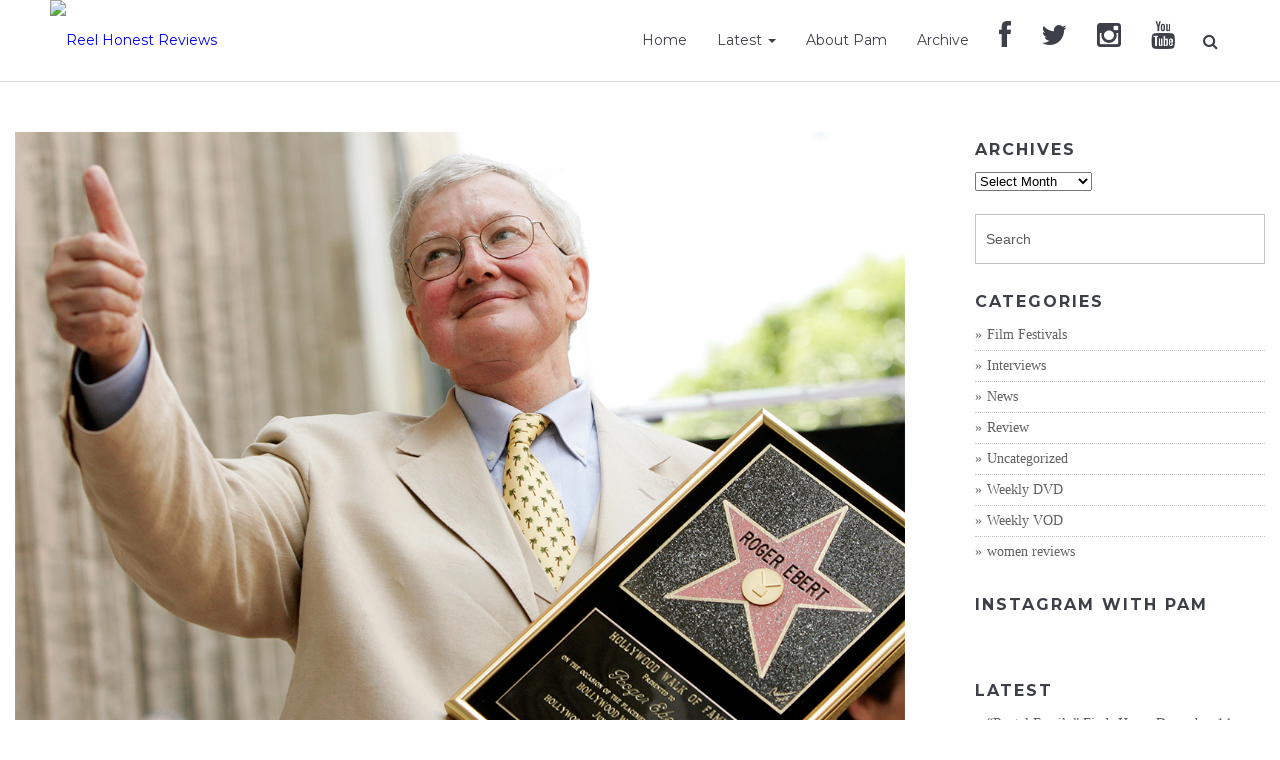

--- FILE ---
content_type: text/html; charset=UTF-8
request_url: https://reelhonestreviews.com/ebertfest-2018-20th-anniversary/
body_size: 20906
content:
<!DOCTYPE html>
<!--[if IE 9 ]>    <html class="ie ie9 ie-lt10 no-js" lang="en-US"> <![endif]-->
<!--[if gt IE 9]><!--><html class="no-js" lang="en-US"><!--<![endif]-->
<!-- the "no-js" class is for Modernizr. --> 
<head>
<meta charset="UTF-8">
<meta name="viewport" content="width=device-width, initial-scale=1.0">
<link href="http://www.highgradelab.com/hatch-multipurpose-theme/wp-content/uploads/2016/01/favicon@2x.jpg" rel="icon">
<link href="http://www.highgradelab.com/hatch-multipurpose-theme/wp-content/uploads/2016/01/iphone.jpg" rel="apple-touch-icon">
<link href="http://www.highgradelab.com/hatch-multipurpose-theme/wp-content/uploads/2016/01/iphone@2x.jpg" rel="apple-touch-icon" sizes="76x76" />
<link href="http://www.highgradelab.com/hatch-multipurpose-theme/wp-content/uploads/2016/01/ipad.jpg" rel="apple-touch-icon" sizes="120x120" />
<link href="http://www.highgradelab.com/hatch-multipurpose-theme/wp-content/uploads/2016/01/ipad@2x.jpg" rel="apple-touch-icon" sizes="152x152" />

<link rel="pingback" href="https://reelhonestreviews.com/xmlrpc.php">

<title>Ebertfest 2018: 20th Anniversary &#8211; Reel Honest Reviews</title>
                        <script>
                            /* You can add more configuration options to webfontloader by previously defining the WebFontConfig with your options */
                            if ( typeof WebFontConfig === "undefined" ) {
                                WebFontConfig = new Object();
                            }
                            WebFontConfig['google'] = {families: ['Open+Sans:400,600,300', 'Montserrat:400,700', 'PT+Serif:400', 'Roboto:400&amp;subset=latin']};

                            (function() {
                                var wf = document.createElement( 'script' );
                                wf.src = 'https://ajax.googleapis.com/ajax/libs/webfont/1.5.3/webfont.js';
                                wf.type = 'text/javascript';
                                wf.async = 'true';
                                var s = document.getElementsByTagName( 'script' )[0];
                                s.parentNode.insertBefore( wf, s );
                            })();
                        </script>
                        <meta name='robots' content='max-image-preview:large' />
	<style>img:is([sizes="auto" i], [sizes^="auto," i]) { contain-intrinsic-size: 3000px 1500px }</style>
	<link rel='dns-prefetch' href='//fonts.googleapis.com' />
<link rel='dns-prefetch' href='//netdna.bootstrapcdn.com' />
<link rel="alternate" type="application/rss+xml" title="Reel Honest Reviews &raquo; Feed" href="https://reelhonestreviews.com/feed/" />
<link rel="alternate" type="application/rss+xml" title="Reel Honest Reviews &raquo; Comments Feed" href="https://reelhonestreviews.com/comments/feed/" />
<script type="text/javascript">
/* <![CDATA[ */
window._wpemojiSettings = {"baseUrl":"https:\/\/s.w.org\/images\/core\/emoji\/16.0.1\/72x72\/","ext":".png","svgUrl":"https:\/\/s.w.org\/images\/core\/emoji\/16.0.1\/svg\/","svgExt":".svg","source":{"concatemoji":"https:\/\/reelhonestreviews.com\/wp-includes\/js\/wp-emoji-release.min.js?ver=6.8.3"}};
/*! This file is auto-generated */
!function(s,n){var o,i,e;function c(e){try{var t={supportTests:e,timestamp:(new Date).valueOf()};sessionStorage.setItem(o,JSON.stringify(t))}catch(e){}}function p(e,t,n){e.clearRect(0,0,e.canvas.width,e.canvas.height),e.fillText(t,0,0);var t=new Uint32Array(e.getImageData(0,0,e.canvas.width,e.canvas.height).data),a=(e.clearRect(0,0,e.canvas.width,e.canvas.height),e.fillText(n,0,0),new Uint32Array(e.getImageData(0,0,e.canvas.width,e.canvas.height).data));return t.every(function(e,t){return e===a[t]})}function u(e,t){e.clearRect(0,0,e.canvas.width,e.canvas.height),e.fillText(t,0,0);for(var n=e.getImageData(16,16,1,1),a=0;a<n.data.length;a++)if(0!==n.data[a])return!1;return!0}function f(e,t,n,a){switch(t){case"flag":return n(e,"\ud83c\udff3\ufe0f\u200d\u26a7\ufe0f","\ud83c\udff3\ufe0f\u200b\u26a7\ufe0f")?!1:!n(e,"\ud83c\udde8\ud83c\uddf6","\ud83c\udde8\u200b\ud83c\uddf6")&&!n(e,"\ud83c\udff4\udb40\udc67\udb40\udc62\udb40\udc65\udb40\udc6e\udb40\udc67\udb40\udc7f","\ud83c\udff4\u200b\udb40\udc67\u200b\udb40\udc62\u200b\udb40\udc65\u200b\udb40\udc6e\u200b\udb40\udc67\u200b\udb40\udc7f");case"emoji":return!a(e,"\ud83e\udedf")}return!1}function g(e,t,n,a){var r="undefined"!=typeof WorkerGlobalScope&&self instanceof WorkerGlobalScope?new OffscreenCanvas(300,150):s.createElement("canvas"),o=r.getContext("2d",{willReadFrequently:!0}),i=(o.textBaseline="top",o.font="600 32px Arial",{});return e.forEach(function(e){i[e]=t(o,e,n,a)}),i}function t(e){var t=s.createElement("script");t.src=e,t.defer=!0,s.head.appendChild(t)}"undefined"!=typeof Promise&&(o="wpEmojiSettingsSupports",i=["flag","emoji"],n.supports={everything:!0,everythingExceptFlag:!0},e=new Promise(function(e){s.addEventListener("DOMContentLoaded",e,{once:!0})}),new Promise(function(t){var n=function(){try{var e=JSON.parse(sessionStorage.getItem(o));if("object"==typeof e&&"number"==typeof e.timestamp&&(new Date).valueOf()<e.timestamp+604800&&"object"==typeof e.supportTests)return e.supportTests}catch(e){}return null}();if(!n){if("undefined"!=typeof Worker&&"undefined"!=typeof OffscreenCanvas&&"undefined"!=typeof URL&&URL.createObjectURL&&"undefined"!=typeof Blob)try{var e="postMessage("+g.toString()+"("+[JSON.stringify(i),f.toString(),p.toString(),u.toString()].join(",")+"));",a=new Blob([e],{type:"text/javascript"}),r=new Worker(URL.createObjectURL(a),{name:"wpTestEmojiSupports"});return void(r.onmessage=function(e){c(n=e.data),r.terminate(),t(n)})}catch(e){}c(n=g(i,f,p,u))}t(n)}).then(function(e){for(var t in e)n.supports[t]=e[t],n.supports.everything=n.supports.everything&&n.supports[t],"flag"!==t&&(n.supports.everythingExceptFlag=n.supports.everythingExceptFlag&&n.supports[t]);n.supports.everythingExceptFlag=n.supports.everythingExceptFlag&&!n.supports.flag,n.DOMReady=!1,n.readyCallback=function(){n.DOMReady=!0}}).then(function(){return e}).then(function(){var e;n.supports.everything||(n.readyCallback(),(e=n.source||{}).concatemoji?t(e.concatemoji):e.wpemoji&&e.twemoji&&(t(e.twemoji),t(e.wpemoji)))}))}((window,document),window._wpemojiSettings);
/* ]]> */
</script>
<link rel='stylesheet' id='sbi_styles-css' href='https://reelhonestreviews.com/wp-content/plugins/instagram-feed/css/sbi-styles.min.css?ver=6.10.0' type='text/css' media='all' />
<style id='wp-emoji-styles-inline-css' type='text/css'>

	img.wp-smiley, img.emoji {
		display: inline !important;
		border: none !important;
		box-shadow: none !important;
		height: 1em !important;
		width: 1em !important;
		margin: 0 0.07em !important;
		vertical-align: -0.1em !important;
		background: none !important;
		padding: 0 !important;
	}
</style>
<link rel='stylesheet' id='wp-block-library-css' href='https://reelhonestreviews.com/wp-includes/css/dist/block-library/style.min.css?ver=6.8.3' type='text/css' media='all' />
<style id='classic-theme-styles-inline-css' type='text/css'>
/*! This file is auto-generated */
.wp-block-button__link{color:#fff;background-color:#32373c;border-radius:9999px;box-shadow:none;text-decoration:none;padding:calc(.667em + 2px) calc(1.333em + 2px);font-size:1.125em}.wp-block-file__button{background:#32373c;color:#fff;text-decoration:none}
</style>
<link rel='stylesheet' id='h5ap-audioplayer-style-css' href='https://reelhonestreviews.com/wp-content/plugins/html5-audio-player/build/blocks/audioplayer/view.css?ver=2.5.0' type='text/css' media='all' />
<link rel='stylesheet' id='h5ap-radio-player-style-css' href='https://reelhonestreviews.com/wp-content/plugins/html5-audio-player/build/blocks/radio-player/view.css?ver=2.5.0' type='text/css' media='all' />
<link rel='stylesheet' id='bplugins-plyrio-css' href='https://reelhonestreviews.com/wp-content/plugins/html5-audio-player/assets/css/plyr-v3.7.2.css?ver=3.7.2' type='text/css' media='all' />
<style id='global-styles-inline-css' type='text/css'>
:root{--wp--preset--aspect-ratio--square: 1;--wp--preset--aspect-ratio--4-3: 4/3;--wp--preset--aspect-ratio--3-4: 3/4;--wp--preset--aspect-ratio--3-2: 3/2;--wp--preset--aspect-ratio--2-3: 2/3;--wp--preset--aspect-ratio--16-9: 16/9;--wp--preset--aspect-ratio--9-16: 9/16;--wp--preset--color--black: #000000;--wp--preset--color--cyan-bluish-gray: #abb8c3;--wp--preset--color--white: #ffffff;--wp--preset--color--pale-pink: #f78da7;--wp--preset--color--vivid-red: #cf2e2e;--wp--preset--color--luminous-vivid-orange: #ff6900;--wp--preset--color--luminous-vivid-amber: #fcb900;--wp--preset--color--light-green-cyan: #7bdcb5;--wp--preset--color--vivid-green-cyan: #00d084;--wp--preset--color--pale-cyan-blue: #8ed1fc;--wp--preset--color--vivid-cyan-blue: #0693e3;--wp--preset--color--vivid-purple: #9b51e0;--wp--preset--gradient--vivid-cyan-blue-to-vivid-purple: linear-gradient(135deg,rgba(6,147,227,1) 0%,rgb(155,81,224) 100%);--wp--preset--gradient--light-green-cyan-to-vivid-green-cyan: linear-gradient(135deg,rgb(122,220,180) 0%,rgb(0,208,130) 100%);--wp--preset--gradient--luminous-vivid-amber-to-luminous-vivid-orange: linear-gradient(135deg,rgba(252,185,0,1) 0%,rgba(255,105,0,1) 100%);--wp--preset--gradient--luminous-vivid-orange-to-vivid-red: linear-gradient(135deg,rgba(255,105,0,1) 0%,rgb(207,46,46) 100%);--wp--preset--gradient--very-light-gray-to-cyan-bluish-gray: linear-gradient(135deg,rgb(238,238,238) 0%,rgb(169,184,195) 100%);--wp--preset--gradient--cool-to-warm-spectrum: linear-gradient(135deg,rgb(74,234,220) 0%,rgb(151,120,209) 20%,rgb(207,42,186) 40%,rgb(238,44,130) 60%,rgb(251,105,98) 80%,rgb(254,248,76) 100%);--wp--preset--gradient--blush-light-purple: linear-gradient(135deg,rgb(255,206,236) 0%,rgb(152,150,240) 100%);--wp--preset--gradient--blush-bordeaux: linear-gradient(135deg,rgb(254,205,165) 0%,rgb(254,45,45) 50%,rgb(107,0,62) 100%);--wp--preset--gradient--luminous-dusk: linear-gradient(135deg,rgb(255,203,112) 0%,rgb(199,81,192) 50%,rgb(65,88,208) 100%);--wp--preset--gradient--pale-ocean: linear-gradient(135deg,rgb(255,245,203) 0%,rgb(182,227,212) 50%,rgb(51,167,181) 100%);--wp--preset--gradient--electric-grass: linear-gradient(135deg,rgb(202,248,128) 0%,rgb(113,206,126) 100%);--wp--preset--gradient--midnight: linear-gradient(135deg,rgb(2,3,129) 0%,rgb(40,116,252) 100%);--wp--preset--font-size--small: 13px;--wp--preset--font-size--medium: 20px;--wp--preset--font-size--large: 36px;--wp--preset--font-size--x-large: 42px;--wp--preset--spacing--20: 0.44rem;--wp--preset--spacing--30: 0.67rem;--wp--preset--spacing--40: 1rem;--wp--preset--spacing--50: 1.5rem;--wp--preset--spacing--60: 2.25rem;--wp--preset--spacing--70: 3.38rem;--wp--preset--spacing--80: 5.06rem;--wp--preset--shadow--natural: 6px 6px 9px rgba(0, 0, 0, 0.2);--wp--preset--shadow--deep: 12px 12px 50px rgba(0, 0, 0, 0.4);--wp--preset--shadow--sharp: 6px 6px 0px rgba(0, 0, 0, 0.2);--wp--preset--shadow--outlined: 6px 6px 0px -3px rgba(255, 255, 255, 1), 6px 6px rgba(0, 0, 0, 1);--wp--preset--shadow--crisp: 6px 6px 0px rgba(0, 0, 0, 1);}:where(.is-layout-flex){gap: 0.5em;}:where(.is-layout-grid){gap: 0.5em;}body .is-layout-flex{display: flex;}.is-layout-flex{flex-wrap: wrap;align-items: center;}.is-layout-flex > :is(*, div){margin: 0;}body .is-layout-grid{display: grid;}.is-layout-grid > :is(*, div){margin: 0;}:where(.wp-block-columns.is-layout-flex){gap: 2em;}:where(.wp-block-columns.is-layout-grid){gap: 2em;}:where(.wp-block-post-template.is-layout-flex){gap: 1.25em;}:where(.wp-block-post-template.is-layout-grid){gap: 1.25em;}.has-black-color{color: var(--wp--preset--color--black) !important;}.has-cyan-bluish-gray-color{color: var(--wp--preset--color--cyan-bluish-gray) !important;}.has-white-color{color: var(--wp--preset--color--white) !important;}.has-pale-pink-color{color: var(--wp--preset--color--pale-pink) !important;}.has-vivid-red-color{color: var(--wp--preset--color--vivid-red) !important;}.has-luminous-vivid-orange-color{color: var(--wp--preset--color--luminous-vivid-orange) !important;}.has-luminous-vivid-amber-color{color: var(--wp--preset--color--luminous-vivid-amber) !important;}.has-light-green-cyan-color{color: var(--wp--preset--color--light-green-cyan) !important;}.has-vivid-green-cyan-color{color: var(--wp--preset--color--vivid-green-cyan) !important;}.has-pale-cyan-blue-color{color: var(--wp--preset--color--pale-cyan-blue) !important;}.has-vivid-cyan-blue-color{color: var(--wp--preset--color--vivid-cyan-blue) !important;}.has-vivid-purple-color{color: var(--wp--preset--color--vivid-purple) !important;}.has-black-background-color{background-color: var(--wp--preset--color--black) !important;}.has-cyan-bluish-gray-background-color{background-color: var(--wp--preset--color--cyan-bluish-gray) !important;}.has-white-background-color{background-color: var(--wp--preset--color--white) !important;}.has-pale-pink-background-color{background-color: var(--wp--preset--color--pale-pink) !important;}.has-vivid-red-background-color{background-color: var(--wp--preset--color--vivid-red) !important;}.has-luminous-vivid-orange-background-color{background-color: var(--wp--preset--color--luminous-vivid-orange) !important;}.has-luminous-vivid-amber-background-color{background-color: var(--wp--preset--color--luminous-vivid-amber) !important;}.has-light-green-cyan-background-color{background-color: var(--wp--preset--color--light-green-cyan) !important;}.has-vivid-green-cyan-background-color{background-color: var(--wp--preset--color--vivid-green-cyan) !important;}.has-pale-cyan-blue-background-color{background-color: var(--wp--preset--color--pale-cyan-blue) !important;}.has-vivid-cyan-blue-background-color{background-color: var(--wp--preset--color--vivid-cyan-blue) !important;}.has-vivid-purple-background-color{background-color: var(--wp--preset--color--vivid-purple) !important;}.has-black-border-color{border-color: var(--wp--preset--color--black) !important;}.has-cyan-bluish-gray-border-color{border-color: var(--wp--preset--color--cyan-bluish-gray) !important;}.has-white-border-color{border-color: var(--wp--preset--color--white) !important;}.has-pale-pink-border-color{border-color: var(--wp--preset--color--pale-pink) !important;}.has-vivid-red-border-color{border-color: var(--wp--preset--color--vivid-red) !important;}.has-luminous-vivid-orange-border-color{border-color: var(--wp--preset--color--luminous-vivid-orange) !important;}.has-luminous-vivid-amber-border-color{border-color: var(--wp--preset--color--luminous-vivid-amber) !important;}.has-light-green-cyan-border-color{border-color: var(--wp--preset--color--light-green-cyan) !important;}.has-vivid-green-cyan-border-color{border-color: var(--wp--preset--color--vivid-green-cyan) !important;}.has-pale-cyan-blue-border-color{border-color: var(--wp--preset--color--pale-cyan-blue) !important;}.has-vivid-cyan-blue-border-color{border-color: var(--wp--preset--color--vivid-cyan-blue) !important;}.has-vivid-purple-border-color{border-color: var(--wp--preset--color--vivid-purple) !important;}.has-vivid-cyan-blue-to-vivid-purple-gradient-background{background: var(--wp--preset--gradient--vivid-cyan-blue-to-vivid-purple) !important;}.has-light-green-cyan-to-vivid-green-cyan-gradient-background{background: var(--wp--preset--gradient--light-green-cyan-to-vivid-green-cyan) !important;}.has-luminous-vivid-amber-to-luminous-vivid-orange-gradient-background{background: var(--wp--preset--gradient--luminous-vivid-amber-to-luminous-vivid-orange) !important;}.has-luminous-vivid-orange-to-vivid-red-gradient-background{background: var(--wp--preset--gradient--luminous-vivid-orange-to-vivid-red) !important;}.has-very-light-gray-to-cyan-bluish-gray-gradient-background{background: var(--wp--preset--gradient--very-light-gray-to-cyan-bluish-gray) !important;}.has-cool-to-warm-spectrum-gradient-background{background: var(--wp--preset--gradient--cool-to-warm-spectrum) !important;}.has-blush-light-purple-gradient-background{background: var(--wp--preset--gradient--blush-light-purple) !important;}.has-blush-bordeaux-gradient-background{background: var(--wp--preset--gradient--blush-bordeaux) !important;}.has-luminous-dusk-gradient-background{background: var(--wp--preset--gradient--luminous-dusk) !important;}.has-pale-ocean-gradient-background{background: var(--wp--preset--gradient--pale-ocean) !important;}.has-electric-grass-gradient-background{background: var(--wp--preset--gradient--electric-grass) !important;}.has-midnight-gradient-background{background: var(--wp--preset--gradient--midnight) !important;}.has-small-font-size{font-size: var(--wp--preset--font-size--small) !important;}.has-medium-font-size{font-size: var(--wp--preset--font-size--medium) !important;}.has-large-font-size{font-size: var(--wp--preset--font-size--large) !important;}.has-x-large-font-size{font-size: var(--wp--preset--font-size--x-large) !important;}
:where(.wp-block-post-template.is-layout-flex){gap: 1.25em;}:where(.wp-block-post-template.is-layout-grid){gap: 1.25em;}
:where(.wp-block-columns.is-layout-flex){gap: 2em;}:where(.wp-block-columns.is-layout-grid){gap: 2em;}
:root :where(.wp-block-pullquote){font-size: 1.5em;line-height: 1.6;}
</style>
<link rel='stylesheet' id='essential-grid-plugin-settings-css' href='https://reelhonestreviews.com/wp-content/plugins/essential-grid/public/assets/css/settings.css?ver=2.1.0.2' type='text/css' media='all' />
<link rel='stylesheet' id='tp-open-sans-css' href='https://fonts.googleapis.com/css?family=Open+Sans%3A300%2C400%2C600%2C700%2C800&#038;ver=6.8.3' type='text/css' media='all' />
<link rel='stylesheet' id='tp-raleway-css' href='https://fonts.googleapis.com/css?family=Raleway%3A100%2C200%2C300%2C400%2C500%2C600%2C700%2C800%2C900&#038;ver=6.8.3' type='text/css' media='all' />
<link rel='stylesheet' id='tp-droid-serif-css' href='https://fonts.googleapis.com/css?family=Droid+Serif%3A400%2C700&#038;ver=6.8.3' type='text/css' media='all' />
<link rel='stylesheet' id='hgrmenu_frontend_style-css' href='https://reelhonestreviews.com/wp-content/plugins/hgr_megamenu/css/frontend.css?ver=6.8.3' type='text/css' media='all' />
<link rel='stylesheet' id='hgr-vc-fa-icons-css' href='https://reelhonestreviews.com/wp-content/plugins/hgr_vc_extender/includes/css/font-awesome.min.css?ver=6.8.3' type='text/css' media='all' />
<link rel='stylesheet' id='hgr-vc-outline-icons-css' href='https://reelhonestreviews.com/wp-content/plugins/hgr_vc_extender/includes/css/outline.min.css?ver=6.8.3' type='text/css' media='all' />
<link rel='stylesheet' id='hgr-vc-extender-style-css' href='https://reelhonestreviews.com/wp-content/plugins/hgr_vc_extender/includes/css/hgr-vc-extender-elements.min.css?ver=6.8.3' type='text/css' media='all' />
<link rel='stylesheet' id='h5ap-public-css' href='https://reelhonestreviews.com/wp-content/plugins/html5-audio-player/assets/css/style.css?ver=2.5.3' type='text/css' media='all' />
<link rel='stylesheet' id='rs-plugin-settings-css' href='https://reelhonestreviews.com/wp-content/plugins/revslider/public/assets/css/settings.css?ver=5.4.1' type='text/css' media='all' />
<style id='rs-plugin-settings-inline-css' type='text/css'>
#rs-demo-id {}
</style>
<link rel='stylesheet' id='hatch_icons-css' href='https://reelhonestreviews.com/wp-content/themes/hatch/highgrade/css/icons.css?ver=6.8.3' type='text/css' media='all' />
<link rel='stylesheet' id='font-awesome-css' href='https://reelhonestreviews.com/wp-content/plugins/js_composer/assets/lib/bower/font-awesome/css/font-awesome.min.css?ver=5.3' type='text/css' media='all' />
<link rel='stylesheet' id='hatch_css_component-css' href='https://reelhonestreviews.com/wp-content/themes/hatch/highgrade/css/component.css?ver=6.8.3' type='text/css' media='all' />
<link rel='stylesheet' id='lity-css' href='https://reelhonestreviews.com/wp-content/themes/hatch/highgrade/css/lity.min.css?ver=6.8.3' type='text/css' media='all' />
<link rel='stylesheet' id='hatch_style-css' href='https://reelhonestreviews.com/wp-content/themes/hatch/style.css?ver=6.8.3' type='text/css' media='all' />
<link rel='stylesheet' id='js_composer_front-css' href='https://reelhonestreviews.com/wp-content/plugins/js_composer/assets/css/js_composer.min.css?ver=5.3' type='text/css' media='all' />
<link rel='stylesheet' id='hatch_custom-styles-css' href='https://reelhonestreviews.com/wp-content/themes/hatch/custom-styles.css?ver=6.8.3' type='text/css' media='all' />
<style id='hatch_custom-styles-inline-css' type='text/css'>
#hgr_sections{background-color:#fff;}#website_boxed{margin:auto;overflow:hidden;width:100vw;max-width:100%;}#hgr_top_navbar_container{position:fixed;}.noPaddingTopBottom{padding-top:0 !important;padding-bottom:0 !important;}#hgr_top_navbar_container .container{-webkit-transition:all .5s;-moz-transition:all .5s;-ms-transition:all .5s;-o-transition:all .5s;transition:all .5s;}img.responsiveLogo{max-width:100%;max-height:100%;vertical-align:unset !important;}.hgr_identity a{max-width:100%;max-height:100%;}a.underline.after.first:after{border-bottom:2px solid #1b98e0;}.loader{font-size:5px;margin:auto;text-indent:-9999em;width:11em;height:11em;border-radius:50%;background:#1b98e0;background:-moz-linear-gradient(left,#1b98e0 10%,rgba(255,255,255,0) 42%);background:-webkit-linear-gradient(left,#1b98e0 10%,rgba(255,255,255,0) 42%);background:-o-linear-gradient(left,#1b98e0 10%,rgba(255,255,255,0) 42%);background:-ms-linear-gradient(left,#1b98e0 10%,rgba(255,255,255,0) 42%);background:linear-gradient(to right,#1b98e0 10%,rgba(255,255,255,0) 42%);position:relative;-webkit-animation:load3 1.4s infinite linear;animation:load3 1.4s infinite linear;-webkit-transform:translateZ(0);-ms-transform:translateZ(0);transform:translateZ(0);}.loader:before{width:50%;height:50%;background:#1b98e0;border-radius:100% 0 0 0;position:absolute;top:0;left:0;content:&#039;&#039;;}.lity{background:#1b98e0;background:rgba(27,152,224,0.9);}a.link-curtain::before{border-top:2px solid rgba(27,152,224,0.3);}a.link-curtain::after{background:rgba(27,152,224,0.1);}#hgr_top_navbar_container .dropdown-menu li a:hover{background-color:rgba(27,152,224,0.1);}#fixed_navbar .dropdown-menu li a:hover{background-color:rgba(221,153,51,0.15);}#hgr_top_navbar_container .dropdown-menu{border-top:2px solid #1b98e0 !important;}#fixed_navbar .dropdown-menu{border-top:2px solid #d93 !important;}.page-template-page-leftsidebar .vc_col-sm-3 ul li,.page-template-page-rightsidebar .vc_col-sm-3 ul li,.page-template-page-leftsidebar .vc_col-sm-3 ul.children li,.page-template-page-rightsidebar .vc_col-sm-3 ul.children li,.shop_widget ul li{border-left:solid 6px rgba(27,152,224,0.3);}.page-template-page-leftsidebar .vc_col-sm-3  ul li:hover,.page-template-page-rightsidebar .vc_col-sm-3 ul li:hover,.shop_widget ul li:hover{border-left:solid 6px #1b98e0;background-color:rgba(27,152,224,0.05);}.page-template-page-leftsidebar #wp-calendar caption,.page-template-page-rightsidebar #wp-calendar caption{color:#1b98e0;}.page-template-page-leftsidebar #wp-calendar thead,.page-template-page-rightsidebar #wp-calendar thead{background:rgba(27,152,224,0.05);}.page-template-page-leftsidebar #wp-calendar tbody td:hover,.page-template-page-rightsidebar #wp-calendar tbody td:hover{background:rgba(27,152,224,0.08);}.price_slider_wrapper .ui-slider-horizontal{background-color:rgba(27,152,224,0.2);}.price_slider_wrapper .ui-slider .ui-slider-range,.price_slider_wrapper .ui-slider .ui-slider-handle{background:#1b98e0;}.woocommerce #respond input#submit,.woocommerce a.button,.woocommerce button.button,.woocommerce input.button{background-color:#1b98e0 !important;}.woocommerce #respond input#submit:hover,.woocommerce a.button:hover,.woocommerce button.button:hover,.woocommerce input.button:hover{background-color:rgba(27,152,224,0.5) !important;}.woocommerce ul.products li.product,.woocommerce-page ul.products li.product{width:22.5% !important;}.wpcf7 input[type=text],.wpcf7 input[type=email],.wpcf7 textarea,.wpcf7 input[type=submit]{border-radius:0;}.qcv_button_cart{background-color:#bababa;}.qcv_button_cart:hover{background-color:#a3a3a3;}.qcv_button_checkout{background-color:#1b98e0;}.qcv_button_checkout:hover{background-color:#157ab5;}#comments-form input[type=submit],#commentform input[type=submit]{background-color:#636363;}#comments-form input[type=submit]:hover,#commentform input[type=submit]:hover{background-color:#1b98e0;}.woocommerce .product span.onsale{padding:8px 10px;border-radius:4px;}@media (max-width: 479px){.fixed_menu,.main_navbar_container{display:none;}.container,#container{max-width:300px;}.container:before,.container:after,#container:before,#container:after{content:&quot; &quot;;display:table;}.container:after,#container:after{clear:both;}.megamenu{width:300px;}.standAlonePage .page_title_container .container{margin-top:60px;}#main_navbar_container,#main_navbar_container_left,.hgr_woo_minicart{display:none;}.central_logo .hgr_identity{float:left;margin:0;text-align:left;}#website_boxed:before,#website_boxed:after{content:&quot; &quot;;display:table;}#website_boxed:after{clear:both;}#website_boxed{width:100vw;max-width:100%;}#qcv_handle{position:absolute;top:22px;right:70px;}#fssearch_container #searchform input[type=text]{font-size:50px !important;height:100px !important;}#hgr_mc_name,#hgr_mc_lastname,#hgr_mc_email,.hgr_mc_btn{width:100% !important;margin-bottom:10px !important;}#comments .depth-2,#comments .depth-3,#comments .depth-4,#comments .depth-5,#comments .depth-6,#comments .depth-7,#comments .depth-8,#comments .depth-9,#comments .depth-10{margin-left:0;}.woocommerce .product span.onsale{top:10px !important;right:10px !important;left:auto !important;}.hgr_main_image{float:none;width:300px;margin-bottom:20px;}.hgr_product_thumbnails{width:300px;max-height:240px;float:none;overflow:hidden;}.hgr_product_thumbnails a{margin-right:10px;}.hgr_product_thumbnails a:last-child{margin-right:0;}.hgr_product_thumbnails img{max-width:90px !important;height:auto;}.woocommerce-page div.product div.summary{width:300px;height:auto;margin-right:auto;margin-left:auto;}.woocommerce-page div.product div.summary p{text-align:justify;}.woocommerce-page div.product .product_title{text-align:center;}.woocommerce div.product .woocommerce-product-rating{float:right;}.woocommerce div.product form.cart .button{margin-top:0 !important;}.woocommerce div.product .product_meta .posted_in{padding:0 !important;}#tab-description{text-align:justify;}.woocommerce #respond input#submit{width:100%;}.woocommerce p.stars{font-size:0.9em;}.woocommerce p.stars span{display:block;text-align:center;}.woocommerce .related ul.products li.product,.woocommerce .related ul li.product{width:48% !important;}.woocommerce .related ul.products li.product a,.woocommerce-page .related ul.products li.product a{left:35%;bottom:125px;}.woocommerce a.button,.woocommerce-page a.button{margin-top:0px !important;left:10px !important;top:10px !important;}}@media (min-width: 480px) and (max-width: 639px){.fixed_menu,.main_navbar_container{display:none;}.container,#container{max-width:440px;}.container:before,.container:after,#container:before,#container:after{content:&quot; &quot;;display:table;}.container:after,#container:after{clear:both;}.megamenu{width:440px;}#website_boxed:before,#website_boxed:after{content:&quot; &quot;;display:table;}#website_boxed:after{clear:both;}#main_navbar_container,#main_navbar_container_left,.hgr_woo_minicart{display:none;}.central_logo .hgr_identity{float:left;margin:0;text-align:left;}#website_boxed{width:100vw;max-width:100%;}#qcv_handle{position:absolute;top:22px;right:70px;}#fssearch_container #searchform input[type=text]{font-size:50px !important;height:100px !important;}#hgr_mc_name,#hgr_mc_lastname,#hgr_mc_email,.hgr_mc_btn{width:100% !important;margin-bottom:10px !important;}#comments .depth-2,#comments .depth-3,#comments .depth-4,#comments .depth-5,#comments .depth-6,#comments .depth-7,#comments .depth-8,#comments .depth-9,#comments .depth-10{margin-left:0;}.woocommerce .product span.onsale{top:10px !important;right:10px !important;left:auto !important;}.hgr_main_image{float:right;width:360px;margin-bottom:20px;}.hgr_product_thumbnails{width:70px;max-height:240px;float:left;overflow:hidden;}.hgr_product_thumbnails a{margin-right:10px;}.hgr_product_thumbnails a:last-child{margin-right:0;}.hgr_product_thumbnails img{max-width:70px !important;height:auto;}.woocommerce-page div.product div.summary{width:440px !important;height:auto;float:left !important;}.woocommerce-page div.product div.summary p{text-align:justify;}.woocommerce-page div.product .product_title{text-align:center;}.woocommerce div.product .woocommerce-product-rating{float:right;}.woocommerce div.product form.cart .button{margin-top:0 !important;}.woocommerce div.product .product_meta .posted_in{padding:0 !important;}#tab-description{text-align:justify;}.woocommerce #respond input#submit{width:100%;}.woocommerce p.stars{font-size:0.9em;}.woocommerce p.stars span{display:block;text-align:center;}.woocommerce .related ul.products li.product,.woocommerce .related ul li.product,.woocommerce .related li.product:nth-child(2n){width:32% !important;clear:none !important;margin-left:2px;margin-right:2px;text-align:center;float:left !important;}.woocommerce .related ul.products li.product a,.woocommerce-page .related ul.products li.product a{left:37%;top:-12px;}.woocommerce a.button,.woocommerce-page a.button{margin-top:0px !important;left:10px !important;top:10px !important;}}@media (min-width: 640px) and (max-width: 767px){.fixed_menu,.main_navbar_container{display:none;}.container,#container{max-width:600px;}.container:before,.container:after,#container:before,#container:after{content:&quot; &quot;;display:table;}.container:after,#container:after{clear:both;}.megamenu{width:600px;}#website_boxed:before,#website_boxed:after{content:&quot; &quot;;display:table;}#website_boxed:after{clear:both;}#main_navbar_container,#main_navbar_container_left,.hgr_woo_minicart,.fixed_menu{display:none;}.central_logo .hgr_identity{float:left;margin:0;text-align:left;}#website_boxed{width:100vw;max-width:100%;}.initialHeaderSize{height:150px;}.finalHeaderSize{height:100px !important;}#fssearch_container #searchform input[type=text]{font-size:50px !important;height:100px !important;}#comments .depth-2,#comments .depth-3,#comments .depth-4,#comments .depth-5,#comments .depth-6,#comments .depth-7,#comments .depth-8,#comments .depth-9,#comments .depth-10{margin-left:0;}.woocommerce .product span.onsale{top:10px !important;right:10px !important;left:auto !important;}.hgr_main_image{float:right;width:470px;margin-bottom:20px;}.hgr_product_thumbnails{width:120px;max-height:460px;float:left;overflow:hidden;}.hgr_product_thumbnails a{margin-right:10px;}.hgr_product_thumbnails a:last-child{margin-right:0;}.hgr_product_thumbnails img{max-width:120px !important;height:auto;}.woocommerce-page div.product div.summary{width:600px !important;height:auto;float:left !important;}.woocommerce-page div.product div.summary p{text-align:justify;}.woocommerce-page div.product .product_title{text-align:left;}.woocommerce div.product .woocommerce-product-rating{float:right;}div.quantity_select{width:70px !important;background-position:50px !important;}.woocommerce select.qty{width:280px !important;}.woocommerce form.cart select.qty{width:85px !important;}.woocommerce div.product form.cart .button{margin-top:0 !important;width:50% !important;}.woocommerce div.product .product_meta .posted_in{padding:0 !important;}#tab-description{text-align:justify;}.woocommerce #respond input#submit{width:100%;}.woocommerce p.stars{font-size:0.9em;}.woocommerce p.stars span{display:block;text-align:center;}.woocommerce .related ul.products li.product,.woocommerce .related ul li.product{width:32% !important;clear:none !important;margin-left:2px;margin-right:2px;text-align:center;float:left !important;}.woocommerce .related ul.products li.product a,.woocommerce-page .related ul.products li.product a{left:37%;top:-12px;}.woocommerce a.button,.woocommerce-page a.button{margin-top:0px !important;left:10px !important;top:10px !important;}}@media (min-width: 768px) and (max-width: 979px){.standAlonePage .page_title_container .container{margin-top:60px;}.container,#container{max-width:720px;}.megamenu{width:720px;}ul.primary_menu{margin-top:0;}#main_navbar_container,#main_navbar_container_left,.hgr_woo_minicart,.fixed_menu{display:none;}.central_logo .hgr_identity{float:left;margin:0;text-align:left;}#website_boxed{width:100vw;max-width:100%;}.initialHeaderSize{height:150px;}.finalHeaderSize{height:100px !important;}.woocommerce .product span.onsale{top:10px !important;right:10px !important;left:auto !important;}.hgr_main_image{float:right;width:500px;margin-bottom:20px;}.hgr_product_thumbnails{width:200px;max-height:500px;float:left;overflow:hidden;}.hgr_product_thumbnails a{margin-right:10px;}.hgr_product_thumbnails a:last-child{margin-right:0;}.hgr_product_thumbnails img{max-width:200px !important;height:auto;}.woocommerce-page div.product div.summary{width:700px !important;height:auto;float:left !important;}.woocommerce-page div.product div.summary p{text-align:justify;}.woocommerce-page div.product .product_title{text-align:left;}.woocommerce div.product .woocommerce-product-rating{float:right;}div.quantity_select{width:70px !important;background-position:50px !important;}.woocommerce select.qty{width:280px !important;}.woocommerce form.cart select.qty{width:85px !important;}.woocommerce div.product form.cart .button{margin-top:0 !important;width:50% !important;}.woocommerce div.product .product_meta .posted_in{padding:0 !important;}#tab-description{text-align:justify;}.woocommerce #respond input#submit{width:100%;}.woocommerce p.stars{font-size:0.9em;}.woocommerce p.stars span{display:block;text-align:center;}.woocommerce .related ul.products li.product,.woocommerce .related ul li.product{width:32% !important;clear:none !important;margin-left:2px;margin-right:2px;text-align:center;float:left !important;}.woocommerce .related ul.products li.product a,.woocommerce-page .related ul.products li.product a{left:37%;top:-12px;}.woocommerce a.button,.woocommerce-page a.button{margin-top:0px !important;left:10px !important;top:10px !important;}}@media (min-width: 980px) and (max-width: 1279px){.container,#container{max-width:920px;}.megamenu{width:920px;}ul.primary_menu{line-height:0;}ul.sub-menu{line-height:24px;top:-1;}#main_navbar_container,#main_navbar_container_left,.hgr_woo_minicart,.fixed_menu{display:none;}.central_logo .hgr_identity{float:left;margin:0;text-align:left;}#website_boxed{width:100vw;max-width:100%;}.initialHeaderSize{height:150px;}.finalHeaderSize{height:100px !important;}.woocommerce .product span.onsale{top:10px !important;right:10px !important;left:auto !important;}.hgr_main_image{float:right;width:700px;margin-bottom:20px;}.hgr_product_thumbnails{width:200px;float:left;overflow:hidden;}.hgr_product_thumbnails a{margin-right:10px;}.hgr_product_thumbnails a:last-child{margin-right:0;}.hgr_product_thumbnails img{max-width:200px !important;height:auto;}.woocommerce-page div.product div.summary{width:920px !important;height:auto;float:left !important;}.woocommerce-page div.product div.summary p{text-align:justify;}.woocommerce-page div.product .product_title{text-align:left;}.woocommerce div.product .woocommerce-product-rating{float:right;}div.quantity_select{width:70px !important;background-position:50px !important;}.woocommerce select.qty{width:280px !important;}.woocommerce form.cart select.qty{width:70px !important;}.woocommerce div.product form.cart .button{margin-top:0 !important;width:150px !important;float:none;}.woocommerce div.product .product_meta .posted_in{padding:0 !important;}#tab-description{text-align:justify;}.woocommerce #respond input#submit{width:50%;float:right;}.woocommerce p.stars{font-size:0.9em;}.woocommerce p.stars span{display:block;}.woocommerce .related ul.products li.product,.woocommerce .related ul li.product{width:24% !important;clear:none !important;margin-left:2px;margin-right:2px;text-align:center;float:left !important;}.woocommerce .related ul.products li.product a,.woocommerce-page .related ul.products li.product a{left:39%;bottom:125px;}.woocommerce a.button,.woocommerce-page a.button{margin-top:0px !important;left:10px !important;top:10px !important;}}@media (min-width: 1280px) and (max-width: 1279px){.container,#container{max-width:1200px;}.megamenu{width:1200px;}ul.primary_menu{line-height:0;}ul.sub-menu{line-height:24px;top:-1;}#main_navbar_container,#main_navbar_container_left,.hgr_woo_minicart,.fixed_menu{display:none;}.central_logo .hgr_identity{float:left;margin:0;text-align:left;}#website_boxed{width:100vw;max-width:100%;}.initialHeaderSize{height:150px;}.finalHeaderSize{height:100px !important;}.woocommerce .product span.onsale{top:10px !important;right:10px !important;left:auto !important;}.hgr_main_image{float:right;width:700px;margin-bottom:20px;}.hgr_product_thumbnails{width:200px;float:left;overflow:hidden;}.hgr_product_thumbnails a{margin-right:10px;}.hgr_product_thumbnails a:last-child{margin-right:0;}.hgr_product_thumbnails img{max-width:200px !important;height:auto;}.woocommerce-page div.product div.summary{width:920px !important;height:auto;float:left !important;}.woocommerce-page div.product div.summary p{text-align:justify;}.woocommerce-page div.product .product_title{text-align:left;}.woocommerce div.product .woocommerce-product-rating{float:right;}div.quantity_select{width:70px !important;background-position:50px !important;}.woocommerce select.qty{width:280px !important;}.woocommerce form.cart select.qty{width:70px !important;}.woocommerce div.product form.cart .button{margin-top:0 !important;width:150px !important;float:none;}.woocommerce div.product .product_meta .posted_in{padding:0 !important;}#tab-description{text-align:justify;}.woocommerce #respond input#submit{width:50%;float:right;}.woocommerce p.stars{font-size:0.9em;}.woocommerce p.stars span{display:block;}.woocommerce .related ul.products li.product,.woocommerce .related ul li.product{width:24% !important;clear:none !important;margin-left:2px;margin-right:2px;text-align:center;float:left !important;}.woocommerce .related ul.products li.product a,.woocommerce-page .related ul.products li.product a{left:39%;bottom:125px;}.woocommerce a.button,.woocommerce-page a.button{margin-top:0px !important;left:10px !important;top:10px !important;}}@media (min-width: 1280px){.container,#container{max-width:1350px;}.cd-primary-nav-trigger,#mainNavUl{display:none;}.megamenu{width:1350px;}ul.primary_menu{line-height:0;}ul.sub-menu{line-height:24px;top:-1;}#website_boxed{width:100vw;max-width:100%;}.initialHeaderSize{height:150px;}.finalHeaderSize{height:100px !important;}.isDesktop.notMobile #hgr_top_navbar_container.headerappear{-moz-transform:translateY(0);-o-transform:translateY(0);-ms-transform:translateY(0);-webkit-transform:translateY(0);transform:translateY(0);-webkit-transition:transform .33s ease-in-out;-moz-transition:transform .33s ease-in-out;transition:transform .33s ease-in-out;}.isDesktop.notMobile #hgr_top_navbar_container.headerhidden{-moz-transform:translateY(-100%);-o-transform:translateY(-100%);-ms-transform:translateY(-100%);-webkit-transform:translateY(-100%);transform:translateY(-100%);-webkit-transition:transform .33s ease-in-out;-moz-transition:transform .33s ease-in-out;transition:transform .33s ease-in-out;}.hgr_product_images{width:960px;height:800px;float:left;}.hgr_product_summary{width:700px;height:800px;float:right;}.hgr_main_image{float:left;width:600px;}.hgr_main_image.has_thumbnails{width:480px;}.hgr_product_thumbnails{width:100px;margin-right:20px;max-height:800px;float:left;overflow:hidden;}.woocommerce .product span.onsale{top:10px !important;right:10px !important;left:auto !important;}div.quantity_select{width:70px !important;background-position:50px !important;}.woocommerce select.qty{width:280px !important;}.woocommerce form.cart select.qty{width:85px !important;}.woocommerce div.product form.cart .button{margin-top:0 !important;width:150px !important;float:none;}.woocommerce .related ul.products li.product,.woocommerce .related ul li.product{width:24% !important;clear:none !important;margin-left:2px;margin-right:2px;text-align:center;float:left !important;}.woocommerce .related ul.products li.product a,.woocommerce-page .related ul.products li.product a{left:39%;bottom:125px;}.woocommerce a.button,.woocommerce-page a.button{margin-top:0px !important;left:10px !important;top:10px !important;}}
.vc_custom_1458301181055{border-top-width: 2px !important;padding-right: 10px !important;padding-left: 10px !important;background-color: #1b1d1f !important;border-top-color: #39aea9 !important;border-top-style: solid !important;}.vc_custom_1455030650840{border-right-width: 1px !important;border-right-color: #353535 !important;border-right-style: solid !important;}.vc_custom_1455030656871{border-right-width: 1px !important;border-right-color: #353535 !important;border-right-style: solid !important;}.vc_custom_1455030666387{margin-top: -15px !important;}.vc_custom_1458221108806{margin-top: -20px !important;}.vc_custom_1458221127202{margin-top: -30px !important;}.vc_custom_1458221134424{margin-top: -30px !important;}.vc_custom_1458221141342{margin-top: -30px !important;}.vc_custom_1458221101031{margin-top: -30px !important;}.vc_custom_1455030671554{margin-top: -15px !important;}.vc_custom_1458220974898{margin-top: -20px !important;}.vc_custom_1458220980162{margin-top: -30px !important;}.vc_custom_1458220986878{margin-top: -30px !important;}.vc_custom_1458220992570{margin-top: -30px !important;}.vc_custom_1458220998116{margin-top: -30px !important;}.vc_custom_1455030677963{margin-top: -15px !important;}.vc_custom_1458221008376{margin-top: -20px !important;}.vc_custom_1458221018019{margin-top: -30px !important;}.vc_custom_1458221026557{margin-top: -30px !important;}.vc_custom_1458221035592{margin-top: -30px !important;}.vc_custom_1458221045019{margin-top: -30px !important;}.vc_custom_1458301211034{margin-bottom: 0px !important;border-top-width: 2px !important;padding-right: 10px !important;padding-bottom: 0px !important;padding-left: 10px !important;background-color: #1b1d1f !important;border-top-color: #39aea9 !important;border-top-style: solid !important;}.vc_custom_1455030495433{margin-bottom: 0px !important;border-right-width: 1px !important;padding-bottom: 0px !important;border-right-color: #353535 !important;border-right-style: solid !important;}.vc_custom_1455030500726{margin-bottom: 0px !important;border-right-width: 1px !important;padding-bottom: 0px !important;border-right-color: #353535 !important;border-right-style: solid !important;}.vc_custom_1455030506102{margin-bottom: 0px !important;border-right-width: 1px !important;padding-bottom: 0px !important;border-right-color: #353535 !important;border-right-style: solid !important;}.vc_custom_1455012286769{margin-bottom: 0px !important;padding-bottom: 0px !important;}.vc_custom_1455030313222{margin-top: -15px !important;}.vc_custom_1455012667033{margin-top: -20px !important;}.vc_custom_1454969179369{margin-top: -30px !important;}.vc_custom_1454969311827{margin-top: -30px !important;}.vc_custom_1455009571526{margin-top: -30px !important;}.vc_custom_1455009979607{margin-top: -30px !important;}.vc_custom_1455011330406{margin-top: -30px !important;}.vc_custom_1455010279156{margin-top: -30px !important;}.vc_custom_1455030320542{margin-top: -15px !important;}.vc_custom_1455010301215{margin-top: -20px !important;}.vc_custom_1455010333987{margin-top: -30px !important;}.vc_custom_1455010481839{margin-top: -30px !important;}.vc_custom_1455010556291{margin-top: -30px !important;}.vc_custom_1455010706426{margin-top: -30px !important;}.vc_custom_1455010729343{margin-top: -30px !important;}.vc_custom_1455010749299{margin-top: -30px !important;}.vc_custom_1455030328903{margin-top: -15px !important;}.vc_custom_1455010843292{margin-top: -20px !important;}.vc_custom_1455010863236{margin-top: -30px !important;}.vc_custom_1455010883259{margin-top: -30px !important;}.vc_custom_1455010967416{margin-top: -30px !important;}.vc_custom_1455010999795{margin-top: -30px !important;}.vc_custom_1455011064509{margin-top: -30px !important;}.vc_custom_1455011091828{margin-top: -30px !important;}.vc_custom_1455030334656{margin-top: -15px !important;}.vc_custom_1455011710671{margin-top: -20px !important;}.vc_custom_1455012192263{margin-top: -30px !important;}.vc_custom_1455012638420{margin-top: -30px !important;}.vc_custom_1455012453021{margin-top: -30px !important;}.vc_custom_1455012395432{margin-top: -30px !important;}.vc_custom_1455012371706{margin-top: -30px !important;}.vc_custom_1458301201690{margin-top: -30px !important;}.vc_custom_1453576486382{padding-top: 30px !important;padding-bottom: 30px !important;background-color: #1b1d1f !important;}.vc_custom_1507132246149{margin-top: -10px !important;}.vc_custom_1507132329534{padding-top: 20px !important;}.vc_custom_1453576673978{padding-top: 20px !important;}.vc_custom_1507132397200{padding-top: 20px !important;}.vc_custom_1509737249149{margin-top: -10px !important;}
.vc_btn3 {
    font-weight:600 !important;
    font-family: Montserrat !important;
    font-size:14px !important;
}
.image-shadow {
   -webkit-transition: all 0.2s ease-in-out;
   -moz-transition: all 0.2s ease-in-out;
   -o-transition: all 0.2s ease-in-out;
   -ms-transition: all 0.2s ease-out;
   transition: all 0.2s ease-in-out;

}
.image-shadow:hover {
    -webkit-box-shadow: 0 22px 40px rgba(0, 0, 0, 0.15);
  -moz-box-shadow: 0 22px 40px rgba(0, 0, 0, 0.15);
  box-shadow: 0 22px 40px rgba(0, 0, 0, 0.15);
    -webkit-transform: translateY(-10px);
  -moz-transform: translateY(-10px);
  -o-transform: translateY(-10px);
  -ms-transform: translateY(-10px);
  transform: translateY(-10px);
  z-index:10000; 
}
#shop_page_ {
    padding-top: 150px;
}

		.wpb_btn-success, #itemcontainer-controller {
			background-color: #1b98e0!important;
		}
		.hoveredIcon {
			color:#1b98e0&gt;!important;
		}
		
		.topborder h3 a {
			border-top: 1px solid #1b98e0;
		}
		ul.nav a.active {
			color: #1b98e0 !important;
		}
		.testimonial_text{
			margin-bottom:60px;
		}
</style>
<link rel='stylesheet' id='fontawesome-css' href='//netdna.bootstrapcdn.com/font-awesome/3.2.1/css/font-awesome.min.css?ver=1.3.9' type='text/css' media='all' />
<!--[if IE 7]>
<link rel='stylesheet' id='fontawesome-ie-css' href='//netdna.bootstrapcdn.com/font-awesome/3.2.1/css/font-awesome-ie7.min.css?ver=1.3.9' type='text/css' media='all' />
<![endif]-->
<link rel='stylesheet' id='__EPYT__style-css' href='https://reelhonestreviews.com/wp-content/plugins/youtube-embed-plus/styles/ytprefs.min.css?ver=14.2.4' type='text/css' media='all' />
<style id='__EPYT__style-inline-css' type='text/css'>

                .epyt-gallery-thumb {
                        width: 33.333%;
                }
                
</style>
		<style>
			/* Accessible for screen readers but hidden from view */
			.fa-hidden { position:absolute; left:-10000px; top:auto; width:1px; height:1px; overflow:hidden; }
			.rtl .fa-hidden { left:10000px; }
			.fa-showtext { margin-right: 5px; }
		</style>
		<script type="text/javascript" src="https://reelhonestreviews.com/wp-includes/js/jquery/jquery.min.js?ver=3.7.1" id="jquery-core-js"></script>
<script type="text/javascript" src="https://reelhonestreviews.com/wp-includes/js/jquery/jquery-migrate.min.js?ver=3.4.1" id="jquery-migrate-js"></script>
<script type="text/javascript" src="https://reelhonestreviews.com/wp-content/plugins/essential-grid/public/assets/js/lightbox.js?ver=2.1.0.2" id="themepunchboxext-js"></script>
<script type="text/javascript" src="https://reelhonestreviews.com/wp-content/plugins/essential-grid/public/assets/js/jquery.themepunch.tools.min.js?ver=2.1.0.2" id="tp-tools-js"></script>
<script type="text/javascript" src="https://reelhonestreviews.com/wp-content/plugins/revslider/public/assets/js/jquery.themepunch.revolution.min.js?ver=5.4.1" id="revmin-js"></script>
<script type="text/javascript" src="https://reelhonestreviews.com/wp-content/themes/hatch/highgrade/js/modernizr.custom.js?ver=6.8.3" id="hatch_modernizr_custom-js"></script>
<script type="text/javascript" src="https://reelhonestreviews.com/wp-content/themes/hatch/highgrade/js/html5shiv.js?ver=6.8.3" id="html5shiv-js"></script>
<script type="text/javascript" src="https://reelhonestreviews.com/wp-content/themes/hatch/highgrade/js/respond.min.js?ver=6.8.3" id="respond-js"></script>
<script type="text/javascript" src="https://reelhonestreviews.com/wp-content/plugins/hgr_vc_extender/includes/js/classie.js?ver=6.8.3" id="hgr-vc-classie-js"></script>
<script type="text/javascript" src="https://reelhonestreviews.com/wp-content/plugins/hgr_vc_extender/includes/js/uiMorphingButton_fixed.js?ver=6.8.3" id="hgr-vc-morphbtn-fixed-js-js"></script>
<script type="text/javascript" src="https://reelhonestreviews.com/wp-content/plugins/hgr_vc_extender/includes/js/uiMorphingButton_inflow.js?ver=6.8.3" id="hgr-vc-morphbtn-inflow-js-js"></script>
<script type="text/javascript" id="__ytprefs__-js-extra">
/* <![CDATA[ */
var _EPYT_ = {"ajaxurl":"https:\/\/reelhonestreviews.com\/wp-admin\/admin-ajax.php","security":"26a306bd8b","gallery_scrolloffset":"20","eppathtoscripts":"https:\/\/reelhonestreviews.com\/wp-content\/plugins\/youtube-embed-plus\/scripts\/","eppath":"https:\/\/reelhonestreviews.com\/wp-content\/plugins\/youtube-embed-plus\/","epresponsiveselector":"[\"iframe.__youtube_prefs__\"]","epdovol":"1","version":"14.2.4","evselector":"iframe.__youtube_prefs__[src], iframe[src*=\"youtube.com\/embed\/\"], iframe[src*=\"youtube-nocookie.com\/embed\/\"]","ajax_compat":"","maxres_facade":"eager","ytapi_load":"light","pause_others":"","stopMobileBuffer":"1","facade_mode":"","not_live_on_channel":""};
/* ]]> */
</script>
<script type="text/javascript" src="https://reelhonestreviews.com/wp-content/plugins/youtube-embed-plus/scripts/ytprefs.min.js?ver=14.2.4" id="__ytprefs__-js"></script>
<script type="text/javascript" src="https://reelhonestreviews.com/wp-content/plugins/google-analyticator/external-tracking.min.js?ver=6.5.7" id="ga-external-tracking-js"></script>
<link rel="https://api.w.org/" href="https://reelhonestreviews.com/wp-json/" /><link rel="alternate" title="JSON" type="application/json" href="https://reelhonestreviews.com/wp-json/wp/v2/posts/5495" /><link rel="EditURI" type="application/rsd+xml" title="RSD" href="https://reelhonestreviews.com/xmlrpc.php?rsd" />
<meta name="generator" content="WordPress 6.8.3" />
<link rel="canonical" href="https://reelhonestreviews.com/ebertfest-2018-20th-anniversary/" />
<link rel='shortlink' href='https://reelhonestreviews.com/?p=5495' />
<link rel="alternate" title="oEmbed (JSON)" type="application/json+oembed" href="https://reelhonestreviews.com/wp-json/oembed/1.0/embed?url=https%3A%2F%2Freelhonestreviews.com%2Febertfest-2018-20th-anniversary%2F" />
<link rel="alternate" title="oEmbed (XML)" type="text/xml+oembed" href="https://reelhonestreviews.com/wp-json/oembed/1.0/embed?url=https%3A%2F%2Freelhonestreviews.com%2Febertfest-2018-20th-anniversary%2F&#038;format=xml" />
        <style>
            .mejs-container:has(.plyr) {
                height: auto;
                background: transparent
            }

            .mejs-container:has(.plyr) .mejs-controls {
                display: none
            }

            .h5ap_all {
                --shadow-color: 197deg 32% 65%;
                border-radius: 6px;
                box-shadow: 0px 0px 9.6px hsl(var(--shadow-color)/.36), 0 1.7px 1.9px 0px hsl(var(--shadow-color)/.36), 0 4.3px 1.8px -1.7px hsl(var(--shadow-color)/.36), -0.1px 10.6px 11.9px -2.5px hsl(var(--shadow-color)/.36);
                margin: 16px auto;
            }

            .h5ap_single_button {
                height: 50px;
            }
        </style>
    		<style>
			span.h5ap_single_button {
				display: inline-flex;
				justify-content: center;
				align-items: center;
			}

			.h5ap_single_button span {
				line-height: 0;
			}

			span#h5ap_single_button span svg {
				cursor: pointer;
			}

			#skin_default .plyr__control,
			#skin_default .plyr__time {
				color: #4f5b5f			}

			#skin_default .plyr__control:hover {
				background: #1aafff;
				color: #f5f5f5			}

			#skin_default .plyr__controls {
				background: #f5f5f5			}

			#skin_default .plyr__controls__item input {
				color: #1aafff			}

			.plyr {
				--plyr-color-main: #4f5b5f			}

			/* Custom Css */
					</style>
		<script type="text/javascript">
			var ajaxRevslider;
			
			jQuery(document).ready(function() {
				// CUSTOM AJAX CONTENT LOADING FUNCTION
				ajaxRevslider = function(obj) {
				
					// obj.type : Post Type
					// obj.id : ID of Content to Load
					// obj.aspectratio : The Aspect Ratio of the Container / Media
					// obj.selector : The Container Selector where the Content of Ajax will be injected. It is done via the Essential Grid on Return of Content
					
					var content = "";

					data = {};
					
					data.action = 'revslider_ajax_call_front';
					data.client_action = 'get_slider_html';
					data.token = 'f0acddaac3';
					data.type = obj.type;
					data.id = obj.id;
					data.aspectratio = obj.aspectratio;
					
					// SYNC AJAX REQUEST
					jQuery.ajax({
						type:"post",
						url:"https://reelhonestreviews.com/wp-admin/admin-ajax.php",
						dataType: 'json',
						data:data,
						async:false,
						success: function(ret, textStatus, XMLHttpRequest) {
							if(ret.success == true)
								content = ret.data;								
						},
						error: function(e) {
							console.log(e);
						}
					});
					
					 // FIRST RETURN THE CONTENT WHEN IT IS LOADED !!
					 return content;						 
				};
				
				// CUSTOM AJAX FUNCTION TO REMOVE THE SLIDER
				var ajaxRemoveRevslider = function(obj) {
					return jQuery(obj.selector+" .rev_slider").revkill();
				};

				// EXTEND THE AJAX CONTENT LOADING TYPES WITH TYPE AND FUNCTION
				var extendessential = setInterval(function() {
					if (jQuery.fn.tpessential != undefined) {
						clearInterval(extendessential);
						if(typeof(jQuery.fn.tpessential.defaults) !== 'undefined') {
							jQuery.fn.tpessential.defaults.ajaxTypes.push({type:"revslider",func:ajaxRevslider,killfunc:ajaxRemoveRevslider,openAnimationSpeed:0.3});   
							// type:  Name of the Post to load via Ajax into the Essential Grid Ajax Container
							// func: the Function Name which is Called once the Item with the Post Type has been clicked
							// killfunc: function to kill in case the Ajax Window going to be removed (before Remove function !
							// openAnimationSpeed: how quick the Ajax Content window should be animated (default is 0.3)
						}
					}
				},30);
			});
		</script>
		
        <script type="text/javascript">
            var jQueryMigrateHelperHasSentDowngrade = false;

			window.onerror = function( msg, url, line, col, error ) {
				// Break out early, do not processing if a downgrade reqeust was already sent.
				if ( jQueryMigrateHelperHasSentDowngrade ) {
					return true;
                }

				var xhr = new XMLHttpRequest();
				var nonce = 'dbab294abc';
				var jQueryFunctions = [
					'andSelf',
					'browser',
					'live',
					'boxModel',
					'support.boxModel',
					'size',
					'swap',
					'clean',
					'sub',
                ];
				var match_pattern = /\)\.(.+?) is not a function/;
                var erroredFunction = msg.match( match_pattern );

                // If there was no matching functions, do not try to downgrade.
                if ( null === erroredFunction || typeof erroredFunction !== 'object' || typeof erroredFunction[1] === "undefined" || -1 === jQueryFunctions.indexOf( erroredFunction[1] ) ) {
                    return true;
                }

                // Set that we've now attempted a downgrade request.
                jQueryMigrateHelperHasSentDowngrade = true;

				xhr.open( 'POST', 'https://reelhonestreviews.com/wp-admin/admin-ajax.php' );
				xhr.setRequestHeader( 'Content-Type', 'application/x-www-form-urlencoded' );
				xhr.onload = function () {
					var response,
                        reload = false;

					if ( 200 === xhr.status ) {
                        try {
                        	response = JSON.parse( xhr.response );

                        	reload = response.data.reload;
                        } catch ( e ) {
                        	reload = false;
                        }
                    }

					// Automatically reload the page if a deprecation caused an automatic downgrade, ensure visitors get the best possible experience.
					if ( reload ) {
						location.reload();
                    }
				};

				xhr.send( encodeURI( 'action=jquery-migrate-downgrade-version&_wpnonce=' + nonce ) );

				// Suppress error alerts in older browsers
				return true;
			}
        </script>

		<meta name="generator" content="Powered by WPBakery Page Builder - drag and drop page builder for WordPress."/>
<!--[if lte IE 9]><link rel="stylesheet" type="text/css" href="https://reelhonestreviews.com/wp-content/plugins/js_composer/assets/css/vc_lte_ie9.min.css" media="screen"><![endif]--><meta name="generator" content="Powered by Slider Revolution 5.4.1 - responsive, Mobile-Friendly Slider Plugin for WordPress with comfortable drag and drop interface." />
<style type="text/css">.heading{width:10sec;}</style><!-- Google Analytics Tracking by Google Analyticator 6.5.7 -->
<script type="text/javascript">
    var analyticsFileTypes = [];
    var analyticsSnippet = 'disabled';
    var analyticsEventTracking = 'enabled';
</script>
<script type="text/javascript">
	(function(i,s,o,g,r,a,m){i['GoogleAnalyticsObject']=r;i[r]=i[r]||function(){
	(i[r].q=i[r].q||[]).push(arguments)},i[r].l=1*new Date();a=s.createElement(o),
	m=s.getElementsByTagName(o)[0];a.async=1;a.src=g;m.parentNode.insertBefore(a,m)
	})(window,document,'script','//www.google-analytics.com/analytics.js','ga');
	ga('create', 'UA-109276823-1', 'auto');
 
	ga('send', 'pageview');
</script>
<style type="text/css" title="dynamic-css" class="options-output">.container_xs{width:300px;}.container_s{width:440px;}.container_m{width:600px;}.container_l{width:720px;}.container_xl{width:920px;}.container_xxl{width:1200px;}.container_over_xxl{width:1350px;}.theme_dominant_color{color:#1b98e0;}.dark-scheme, .dark-scheme.hgr_megafooter{color:#b2b2b2;}.dark-scheme h1, .dark-scheme.hgr_megafooter h1{color:#ffffff;}.dark-scheme h2, .dark-scheme.hgr_megafooter h2{color:#ffffff;}.dark-scheme h3, .dark-scheme.hgr_megafooter h3{color:#e0e0e0;}.dark-scheme h4, .dark-scheme.hgr_megafooter h4{color:#ffffff;}.dark-scheme h5, .dark-scheme.hgr_megafooter h5{color:#ffffff;}.dark-scheme h6, .dark-scheme.hgr_megafooter h6{color:#ffffff;}.dark-scheme a, .dark-scheme.hgr_megafooter a{color:#b2b2b2;}.dark-scheme a:hover, .dark-scheme.hgr_megafooter a:hover{color:#1b98e0;}.light-scheme{color:#636363;}.light-scheme h1{color:#3d4049;}.light-scheme h2{color:#3d4049;}.light-scheme h3{color:#5f5f5f;}.light-scheme h4{color:#3d4049;}.light-scheme h5{color:#222222;}.light-scheme h6{color:#3d4049;}.light-scheme a{color:#848484;}.light-scheme a:hover{color:#1b98e0;}body, .megamenu, .single-hgr_portfolio{font-family:"Open Sans";line-height:26px;font-weight:400;font-style:normal;font-size:14px;opacity: 1;visibility: visible;-webkit-transition: opacity 0.24s ease-in-out;-moz-transition: opacity 0.24s ease-in-out;transition: opacity 0.24s ease-in-out;}.wf-loading body, .megamenu, .single-hgr_portfolio,{opacity: 0;}.ie.wf-loading body, .megamenu, .single-hgr_portfolio,{visibility: hidden;}h1, .megamenu h1, .single-hgr_portfolio h1{font-family:Montserrat;line-height:72px;letter-spacing:-3px;font-weight:400;font-style:normal;font-size:60px;opacity: 1;visibility: visible;-webkit-transition: opacity 0.24s ease-in-out;-moz-transition: opacity 0.24s ease-in-out;transition: opacity 0.24s ease-in-out;}.wf-loading h1, .megamenu h1, .single-hgr_portfolio h1,{opacity: 0;}.ie.wf-loading h1, .megamenu h1, .single-hgr_portfolio h1,{visibility: hidden;}h2, .megamenu h2, .single-hgr_portfolio h2{font-family:Montserrat;line-height:40px;letter-spacing:-2px;font-weight:700;font-style:normal;font-size:32px;opacity: 1;visibility: visible;-webkit-transition: opacity 0.24s ease-in-out;-moz-transition: opacity 0.24s ease-in-out;transition: opacity 0.24s ease-in-out;}.wf-loading h2, .megamenu h2, .single-hgr_portfolio h2,{opacity: 0;}.ie.wf-loading h2, .megamenu h2, .single-hgr_portfolio h2,{visibility: hidden;}h3, .megamenu h3, .single-hgr_portfolio h3{font-family:"PT Serif";line-height:34px;font-weight:400;font-style:normal;font-size:20px;opacity: 1;visibility: visible;-webkit-transition: opacity 0.24s ease-in-out;-moz-transition: opacity 0.24s ease-in-out;transition: opacity 0.24s ease-in-out;}.wf-loading h3, .megamenu h3, .single-hgr_portfolio h3,{opacity: 0;}.ie.wf-loading h3, .megamenu h3, .single-hgr_portfolio h3,{visibility: hidden;}h4, .megamenu h4, .single-hgr_portfolio h4{font-family:Montserrat;text-transform:none;line-height:36px;letter-spacing:2px;font-weight:700;font-style:normal;font-size:16px;opacity: 1;visibility: visible;-webkit-transition: opacity 0.24s ease-in-out;-moz-transition: opacity 0.24s ease-in-out;transition: opacity 0.24s ease-in-out;}.wf-loading h4, .megamenu h4, .single-hgr_portfolio h4,{opacity: 0;}.ie.wf-loading h4, .megamenu h4, .single-hgr_portfolio h4,{visibility: hidden;}h5, .megamenu h5, .single-hgr_portfolio h5{font-family:Montserrat;line-height:24px;letter-spacing:1px;font-weight:700;font-style:normal;font-size:18px;opacity: 1;visibility: visible;-webkit-transition: opacity 0.24s ease-in-out;-moz-transition: opacity 0.24s ease-in-out;transition: opacity 0.24s ease-in-out;}.wf-loading h5, .megamenu h5, .single-hgr_portfolio h5,{opacity: 0;}.ie.wf-loading h5, .megamenu h5, .single-hgr_portfolio h5,{visibility: hidden;}h6, .megamenu h6, .single-hgr_portfolio h6{font-family:Montserrat;line-height:18px;letter-spacing:1px;font-weight:700;font-style:normal;font-size:12px;opacity: 1;visibility: visible;-webkit-transition: opacity 0.24s ease-in-out;-moz-transition: opacity 0.24s ease-in-out;transition: opacity 0.24s ease-in-out;}.wf-loading h6, .megamenu h6, .single-hgr_portfolio h6,{opacity: 0;}.ie.wf-loading h6, .megamenu h6, .single-hgr_portfolio h6,{visibility: hidden;}.page_title_container h1{font-family:Montserrat;line-height:72px;font-weight:normal;font-style:normal;color:#ffffff;font-size:60px;opacity: 1;visibility: visible;-webkit-transition: opacity 0.24s ease-in-out;-moz-transition: opacity 0.24s ease-in-out;transition: opacity 0.24s ease-in-out;}.wf-loading .page_title_container h1,{opacity: 0;}.ie.wf-loading .page_title_container h1,{visibility: hidden;}#hgr_top_navbar_container, #hgr_top_navbar_container #main_navbar>li>a, #hgr_top_navbar_container #main_navbar_left>li>a, .dropdown-menu > li > a{font-family:Montserrat;text-transform:none;line-height:80px;font-weight:400;font-style:normal;font-size:14px;opacity: 1;visibility: visible;-webkit-transition: opacity 0.24s ease-in-out;-moz-transition: opacity 0.24s ease-in-out;transition: opacity 0.24s ease-in-out;}.wf-loading #hgr_top_navbar_container, #hgr_top_navbar_container #main_navbar>li>a, #hgr_top_navbar_container #main_navbar_left>li>a, .dropdown-menu > li > a,{opacity: 0;}.ie.wf-loading #hgr_top_navbar_container, #hgr_top_navbar_container #main_navbar>li>a, #hgr_top_navbar_container #main_navbar_left>li>a, .dropdown-menu > li > a,{visibility: hidden;}#hgr_top_navbar_container #main_navbar>li>a, #hgr_top_navbar_container #main_navbar_left>li>a, .dropdown-menu>li>a, a.mobileFsSearch, .blog a.mobileFsSearch, a.cd-primary-nav-trigger, .blog a.cd-primary-nav-trigger, a.hgr_minicart, a.hgr_minicart .icon{color:#3d4049;}#hgr_top_navbar_container #main_navbar>li>a:hover, #hgr_top_navbar_container #main_navbar_left>li>a:hover, .dropdown-menu>li>a:hover, a.mobileFsSearch:hover, .blog a.mobileFsSearch:hover, a.cd-primary-nav-trigger:hover, .blog a.cd-primary-nav-trigger:hover, a.hgr_minicart:hover, a.hgr_minicart .icon:hover{color:#1b98e0;}#hgr_top_navbar_container, #main_navbar .dropdown-menu, #main_navbar_left .dropdown-menu, #mainNavUlLeft .dropdown-menu, #mainNavUlRight .dropdown-menu{background:#ffffff;}#hgr_top_navbar_container{border-bottom:1px solid #dddddd;}#hgr_top_navbar_container{margin-top:0;margin-right:0;margin-bottom:0;margin-left:0;}#hgr_top_navbar_container{padding-top:0;padding-right:50px;padding-bottom:0;padding-left:50px;}#hgr_fixed_menu .fixed_menu_top_bar{font-family:Roboto;line-height:60px;font-weight:400;font-style:normal;color:#ffffff;font-size:14px;opacity: 1;visibility: visible;-webkit-transition: opacity 0.24s ease-in-out;-moz-transition: opacity 0.24s ease-in-out;transition: opacity 0.24s ease-in-out;}.wf-loading #hgr_fixed_menu .fixed_menu_top_bar,{opacity: 0;}.ie.wf-loading #hgr_fixed_menu .fixed_menu_top_bar,{visibility: hidden;}#hgr_fixed_menu .fixed_menu_top_bar a{color:#000000;}#hgr_fixed_menu .fixed_menu_top_bar a:hover{color:#dd9933;}#hgr_fixed_menu .fixed_menu_top_bar{background:#ffffff;}#hgr_fixed_menu .fixed_menu_middle_bar_left_side, #hgr_fixed_menu .fixed_menu_middle_bar_middle_side, #hgr_fixed_menu .fixed_menu_middle_bar_right_side{font-family:Roboto;line-height:60px;font-weight:400;font-style:normal;color:#ffffff;font-size:14px;opacity: 1;visibility: visible;-webkit-transition: opacity 0.24s ease-in-out;-moz-transition: opacity 0.24s ease-in-out;transition: opacity 0.24s ease-in-out;}.wf-loading #hgr_fixed_menu .fixed_menu_middle_bar_left_side, #hgr_fixed_menu .fixed_menu_middle_bar_middle_side, #hgr_fixed_menu .fixed_menu_middle_bar_right_side,{opacity: 0;}.ie.wf-loading #hgr_fixed_menu .fixed_menu_middle_bar_left_side, #hgr_fixed_menu .fixed_menu_middle_bar_middle_side, #hgr_fixed_menu .fixed_menu_middle_bar_right_side,{visibility: hidden;}#hgr_fixed_menu .fixed_menu_middle_bar_left_side a, #hgr_fixed_menu .fixed_menu_middle_bar_middle_side a, #hgr_fixed_menu .fixed_menu_middle_bar_right_side a{color:#000000;}#hgr_fixed_menu .fixed_menu_middle_bar_left_side a:hover, #hgr_fixed_menu .fixed_menu_middle_bar_middle_side a:hover, #hgr_fixed_menu .fixed_menu_middle_bar_right_side a:hover{color:#dd9933;}#hgr_fixed_menu .fixed_menu_middle_bar{background:#ffffff;}#hgr_fixed_menu .fixed_menu_bottom_bar, #hgr_fixed_menu .fixed_menu_bottom_bar .fixed_navbar_container .fixed_navbar>li>a, #hgr_fixed_menu .fixed_menu_bottom_bar .dropdown-menu > li > a{font-family:Roboto;line-height:60px;font-weight:400;font-style:normal;font-size:14px;opacity: 1;visibility: visible;-webkit-transition: opacity 0.24s ease-in-out;-moz-transition: opacity 0.24s ease-in-out;transition: opacity 0.24s ease-in-out;}.wf-loading #hgr_fixed_menu .fixed_menu_bottom_bar, #hgr_fixed_menu .fixed_menu_bottom_bar .fixed_navbar_container .fixed_navbar>li>a, #hgr_fixed_menu .fixed_menu_bottom_bar .dropdown-menu > li > a,{opacity: 0;}.ie.wf-loading #hgr_fixed_menu .fixed_menu_bottom_bar, #hgr_fixed_menu .fixed_menu_bottom_bar .fixed_navbar_container .fixed_navbar>li>a, #hgr_fixed_menu .fixed_menu_bottom_bar .dropdown-menu > li > a,{visibility: hidden;}#hgr_fixed_menu .fixed_menu_bottom_bar .fixed_navbar_container .fixed_navbar>li>a, #hgr_fixed_menu .fixed_menu_bottom_bar .dropdown-menu>li>a{color:#000000;}#hgr_fixed_menu .fixed_menu_bottom_bar .fixed_navbar_container .fixed_navbar>li>a:hover, #hgr_fixed_menu .fixed_menu_bottom_bar .dropdown-menu>li>a:hover{color:#dd9933;}#hgr_fixed_menu .fixed_menu_bottom_bar, #fixed_navbar .dropdown-menu{background:#ffffff;}.cd-primary-nav a,  #mainNavUl .dropdown-menu.multi-level li a{font-family:Roboto;line-height:60px;font-weight:400;font-style:normal;font-size:14px;opacity: 1;visibility: visible;-webkit-transition: opacity 0.24s ease-in-out;-moz-transition: opacity 0.24s ease-in-out;transition: opacity 0.24s ease-in-out;}.wf-loading .cd-primary-nav a,  #mainNavUl .dropdown-menu.multi-level li a,{opacity: 0;}.ie.wf-loading .cd-primary-nav a,  #mainNavUl .dropdown-menu.multi-level li a,{visibility: hidden;}.cd-primary-nav a, #mainNavUl .dropdown-menu.multi-level li a, a.mobilemenuopen{color:#000000;}.cd-primary-nav a:hover, #mainNavUl .dropdown-menu.multi-level li a:hover, a.mobilemenuopen:hover{color:#dd9933;}.cd-primary-nav{background:rgba(0,0,0,0.9);}.wpcf7 p{font-family:"Open Sans";line-height:26px;font-weight:400;font-style:normal;color:#666666;font-size:14px;opacity: 1;visibility: visible;-webkit-transition: opacity 0.24s ease-in-out;-moz-transition: opacity 0.24s ease-in-out;transition: opacity 0.24s ease-in-out;}.wf-loading .wpcf7 p,{opacity: 0;}.ie.wf-loading .wpcf7 p,{visibility: hidden;}.wpcf7 input[type=text], .wpcf7 input[type=email], .wpcf7 textarea{font-family:"Open Sans";line-height:14px;font-weight:400;font-style:normal;color:#8e8e8e;font-size:14px;opacity: 1;visibility: visible;-webkit-transition: opacity 0.24s ease-in-out;-moz-transition: opacity 0.24s ease-in-out;transition: opacity 0.24s ease-in-out;}.wf-loading .wpcf7 input[type=text], .wpcf7 input[type=email], .wpcf7 textarea,{opacity: 0;}.ie.wf-loading .wpcf7 input[type=text], .wpcf7 input[type=email], .wpcf7 textarea,{visibility: hidden;}.wpcf7 input[type=text], .wpcf7 input[type=email], .wpcf7 textarea{padding-top:10px;padding-right:10px;padding-bottom:10px;padding-left:10px;}.wpcf7 input[type=text], .wpcf7 input[type=email], .wpcf7 textarea, .wpcf7 input[type=submit]{margin-top:0;margin-right:0;margin-bottom:10px;margin-left:0;}.wpcf7 input[type=text], .wpcf7 input[type=email], .wpcf7 textarea{border-top:1px solid #cecece;border-bottom:1px solid #cecece;border-left:1px solid #cecece;border-right:1px solid #cecece;}.wpcf7 input[type=submit]{height:45px;}.wpcf7 input[type=submit]{background:#1b98e0;}.wpcf7 input[type=submit]:hover{background:#1877ae;}.wpcf7 input[type=submit]{color:#ffffff;}.wpcf7 input[type=submit]:hover{color:#ffffff;}.qcv_container{background:#f9f8f6;}.qcv_container{border-top:2px solid #cecece;border-bottom:2px solid #cecece;border-left:2px solid #cecece;border-right:2px solid #cecece;}body.blog, body.single-post{font-family:"Open Sans";line-height:26px;font-weight:400;font-style:normal;color:#636363;font-size:14px;opacity: 1;visibility: visible;-webkit-transition: opacity 0.24s ease-in-out;-moz-transition: opacity 0.24s ease-in-out;transition: opacity 0.24s ease-in-out;}.wf-loading body.blog, body.single-post,{opacity: 0;}.ie.wf-loading body.blog, body.single-post,{visibility: hidden;}.blog h1, body.single-post h1{font-family:Montserrat;line-height:40px;font-weight:700;font-style:normal;color:#3d4049;font-size:32px;opacity: 1;visibility: visible;-webkit-transition: opacity 0.24s ease-in-out;-moz-transition: opacity 0.24s ease-in-out;transition: opacity 0.24s ease-in-out;}.wf-loading .blog h1, body.single-post h1,{opacity: 0;}.ie.wf-loading .blog h1, body.single-post h1,{visibility: hidden;}.blog h2, body.single-post h2{font-family:Montserrat;line-height:40px;font-weight:700;font-style:normal;color:#3d4049;font-size:32px;opacity: 1;visibility: visible;-webkit-transition: opacity 0.24s ease-in-out;-moz-transition: opacity 0.24s ease-in-out;transition: opacity 0.24s ease-in-out;}.wf-loading .blog h2, body.single-post h2,{opacity: 0;}.ie.wf-loading .blog h2, body.single-post h2,{visibility: hidden;}.blog h3, body.single-post h3{font-family:"PT Serif";line-height:34px;font-weight:400;font-style:normal;color:#5f5f5f;font-size:20px;opacity: 1;visibility: visible;-webkit-transition: opacity 0.24s ease-in-out;-moz-transition: opacity 0.24s ease-in-out;transition: opacity 0.24s ease-in-out;}.wf-loading .blog h3, body.single-post h3,{opacity: 0;}.ie.wf-loading .blog h3, body.single-post h3,{visibility: hidden;}.blog h4, body.single-post h4{font-family:Montserrat;line-height:36px;font-weight:700;font-style:normal;color:#3d4049;font-size:16px;opacity: 1;visibility: visible;-webkit-transition: opacity 0.24s ease-in-out;-moz-transition: opacity 0.24s ease-in-out;transition: opacity 0.24s ease-in-out;}.wf-loading .blog h4, body.single-post h4,{opacity: 0;}.ie.wf-loading .blog h4, body.single-post h4,{visibility: hidden;}.blog h5, body.single-post h5{font-family:"Open Sans";line-height:50px;font-weight:600;font-style:normal;color:#646464;font-size:46px;opacity: 1;visibility: visible;-webkit-transition: opacity 0.24s ease-in-out;-moz-transition: opacity 0.24s ease-in-out;transition: opacity 0.24s ease-in-out;}.wf-loading .blog h5, body.single-post h5,{opacity: 0;}.ie.wf-loading .blog h5, body.single-post h5,{visibility: hidden;}.blog h6, body.single-post h6{font-family:"Open Sans";line-height:24px;font-weight:300;font-style:normal;color:#646464;font-size:16px;opacity: 1;visibility: visible;-webkit-transition: opacity 0.24s ease-in-out;-moz-transition: opacity 0.24s ease-in-out;transition: opacity 0.24s ease-in-out;}.wf-loading .blog h6, body.single-post h6,{opacity: 0;}.ie.wf-loading .blog h6, body.single-post h6,{visibility: hidden;}.blog a, .megamenu a{color:#636363;}.blog a:hover, .megamenu a:hover{color:#1b98e0;}</style><noscript><style type="text/css"> .wpb_animate_when_almost_visible { opacity: 1; }</style></noscript></head>

<body class="wp-singular post-template-default single single-post postid-5495 single-format-standard wp-theme-hatch  notMobile   isDesktop  wpb-js-composer js-comp-ver-5.3 vc_responsive" >


<!--Website Boxed START-->
<div id="website_boxed">


<!-- Fixed Header -->


<div id="hgr_top_navbar_container" class="hgr_fixed_header hgr_navbar ">
	 <div class="container">     
    <div class="hgr_identity">
    	<a href="https://reelhonestreviews.com/" title="Reel Honest Reviews"><img src="http://www.highgradelab.com/hatch-multipurpose-theme/wp-content/uploads/2016/01/hatch-logo-dark.png" width="174" height="60" alt="Reel Honest Reviews" class="logo" /></a>
    </div>
    
    <div id="hgr_top_navbar_extras" class="">
    	
		    	<a class="fssearch mobileFsSearch" href="#"><i class="icon fa fa-search"></i></a>
                
         
        <a class="cd-primary-nav-trigger" href="#0"><i class="icon fa fa-bars"></i></a>  
    </div>
    
	<div id="main_navbar_container" class="main_navbar_container"><ul id="main_navbar" class="main_navbar"><li id="menu-item-4900" class="menu-item menu-item-type-post_type menu-item-object-page menu-item-home menu-item-4900"><a title="Home" href="https://reelhonestreviews.com/" class="first_level_menu_link">Home</a></li>
<li id="menu-item-4878" class="menu-item menu-item-type-custom menu-item-object-custom menu-item-has-children menu-item-4878 dropdown"><a title="Latest" href="http://#" data-toggle="dropdown" class="dropdown-toggle first_level_menu_link" aria-haspopup="true">Latest <span class="caret"></span></a>
<ul role="menu" class=" dropdown-menu multi-level">
	<li id="menu-item-4872" class="menu-item menu-item-type-taxonomy menu-item-object-category menu-item-4872"><a title="Review" href="https://reelhonestreviews.com/category/review/">Review</a></li>
	<li id="menu-item-4877" class="menu-item menu-item-type-taxonomy menu-item-object-category menu-item-4877"><a title="Weekly DVD" href="https://reelhonestreviews.com/category/weekly-dvd/">Weekly DVD</a></li>
	<li id="menu-item-4876" class="menu-item menu-item-type-taxonomy menu-item-object-category menu-item-4876"><a title="Weekly VOD" href="https://reelhonestreviews.com/category/weekly-vod/">Weekly VOD</a></li>
	<li id="menu-item-4873" class="menu-item menu-item-type-taxonomy menu-item-object-category menu-item-4873"><a title="Film Festivals" href="https://reelhonestreviews.com/category/film-festivals/">Film Festivals</a></li>
	<li id="menu-item-4874" class="menu-item menu-item-type-taxonomy menu-item-object-category menu-item-4874"><a title="Interviews" href="https://reelhonestreviews.com/category/interviews/">Interviews</a></li>
	<li id="menu-item-4875" class="menu-item menu-item-type-taxonomy menu-item-object-category current-post-ancestor current-menu-parent current-post-parent menu-item-4875"><a title="News" href="https://reelhonestreviews.com/category/news/">News</a></li>
</ul>
</li>
<li id="menu-item-4879" class="menu-item menu-item-type-post_type menu-item-object-page menu-item-4879"><a title="About Pam" href="https://reelhonestreviews.com/about-pam/" class="first_level_menu_link">About Pam</a></li>
<li id="menu-item-4871" class="menu-item menu-item-type-post_type menu-item-object-page current_page_parent menu-item-4871"><a title="Archive" href="https://reelhonestreviews.com/archive/" class="first_level_menu_link">Archive</a></li>
<li id="menu-item-4907" class="menu-item menu-item-type-custom menu-item-object-custom social-icon facebook menu-item-4907"><a title="&lt;i class=&#039;icon-2x icon-facebook &#039;&gt;&lt;/i&gt;&lt;span class=&#039;fa-hidden&#039;&gt;Facebook&lt;/span&gt;" href="https://www.facebook.com/ReelHonestReviews/" class="first_level_menu_link"><i class='icon-2x icon-facebook '></i><span class='fa-hidden'>Facebook</span></a></li>
<li id="menu-item-4906" class="menu-item menu-item-type-custom menu-item-object-custom social-icon twitter menu-item-4906"><a title="&lt;i class=&#039;icon-2x icon-twitter &#039;&gt;&lt;/i&gt;&lt;span class=&#039;fa-hidden&#039;&gt;Twitter&lt;/span&gt;" href="https://twitter.com/pamelapowell9" class="first_level_menu_link"><i class='icon-2x icon-twitter '></i><span class='fa-hidden'>Twitter</span></a></li>
<li id="menu-item-4908" class="menu-item menu-item-type-custom menu-item-object-custom social-icon instagram menu-item-4908"><a title="&lt;i class=&#039;icon-2x icon-instagram &#039;&gt;&lt;/i&gt;&lt;span class=&#039;fa-hidden&#039;&gt;Instagram&lt;/span&gt;" href="https://www.instagram.com/pamelapowell9" class="first_level_menu_link"><i class='icon-2x icon-instagram '></i><span class='fa-hidden'>Instagram</span></a></li>
<li id="menu-item-4909" class="menu-item menu-item-type-custom menu-item-object-custom social-icon youtube menu-item-4909"><a title="&lt;i class=&#039;icon-2x icon-youtube &#039;&gt;&lt;/i&gt;&lt;span class=&#039;fa-hidden&#039;&gt;YouTube&lt;/span&gt;" href="https://www.youtube.com/channel/UCUwYMheLmwqPnQnrhfpPG3g" class="first_level_menu_link"><i class='icon-2x icon-youtube '></i><span class='fa-hidden'>YouTube</span></a></li>
</ul></div>    
    <nav class="menu-main-menu-container"><ul id="mainNavUl" class="cd-primary-nav"> <li class="menu-item menu-item-type-post_type menu-item-object-page menu-item-home menu-item-4900"><a title="Home" href="https://reelhonestreviews.com/" class="first_level_menu_link">Home</a></li>
<li class="menu-item menu-item-type-custom menu-item-object-custom menu-item-has-children menu-item-4878 dropdown"><a title="Latest" href="http://#" data-toggle="dropdown" class="dropdown-toggle first_level_menu_link" aria-haspopup="true">Latest <span class="caret"></span></a>
<ul role="menu" class=" dropdown-menu multi-level">
	<li class="menu-item menu-item-type-taxonomy menu-item-object-category menu-item-4872"><a title="Review" href="https://reelhonestreviews.com/category/review/">Review</a></li>
	<li class="menu-item menu-item-type-taxonomy menu-item-object-category menu-item-4877"><a title="Weekly DVD" href="https://reelhonestreviews.com/category/weekly-dvd/">Weekly DVD</a></li>
	<li class="menu-item menu-item-type-taxonomy menu-item-object-category menu-item-4876"><a title="Weekly VOD" href="https://reelhonestreviews.com/category/weekly-vod/">Weekly VOD</a></li>
	<li class="menu-item menu-item-type-taxonomy menu-item-object-category menu-item-4873"><a title="Film Festivals" href="https://reelhonestreviews.com/category/film-festivals/">Film Festivals</a></li>
	<li class="menu-item menu-item-type-taxonomy menu-item-object-category menu-item-4874"><a title="Interviews" href="https://reelhonestreviews.com/category/interviews/">Interviews</a></li>
	<li class="menu-item menu-item-type-taxonomy menu-item-object-category current-post-ancestor current-menu-parent current-post-parent menu-item-4875"><a title="News" href="https://reelhonestreviews.com/category/news/">News</a></li>
</ul>
</li>
<li class="menu-item menu-item-type-post_type menu-item-object-page menu-item-4879"><a title="About Pam" href="https://reelhonestreviews.com/about-pam/" class="first_level_menu_link">About Pam</a></li>
<li class="menu-item menu-item-type-post_type menu-item-object-page current_page_parent menu-item-4871"><a title="Archive" href="https://reelhonestreviews.com/archive/" class="first_level_menu_link">Archive</a></li>
<li class="menu-item menu-item-type-custom menu-item-object-custom social-icon facebook menu-item-4907"><a title="&lt;i class=&#039;icon-2x icon-facebook &#039;&gt;&lt;/i&gt;&lt;span class=&#039;fa-hidden&#039;&gt;Facebook&lt;/span&gt;" href="https://www.facebook.com/ReelHonestReviews/" class="first_level_menu_link"><i class='icon-2x icon-facebook '></i><span class='fa-hidden'>Facebook</span></a></li>
<li class="menu-item menu-item-type-custom menu-item-object-custom social-icon twitter menu-item-4906"><a title="&lt;i class=&#039;icon-2x icon-twitter &#039;&gt;&lt;/i&gt;&lt;span class=&#039;fa-hidden&#039;&gt;Twitter&lt;/span&gt;" href="https://twitter.com/pamelapowell9" class="first_level_menu_link"><i class='icon-2x icon-twitter '></i><span class='fa-hidden'>Twitter</span></a></li>
<li class="menu-item menu-item-type-custom menu-item-object-custom social-icon instagram menu-item-4908"><a title="&lt;i class=&#039;icon-2x icon-instagram &#039;&gt;&lt;/i&gt;&lt;span class=&#039;fa-hidden&#039;&gt;Instagram&lt;/span&gt;" href="https://www.instagram.com/pamelapowell9" class="first_level_menu_link"><i class='icon-2x icon-instagram '></i><span class='fa-hidden'>Instagram</span></a></li>
<li class="menu-item menu-item-type-custom menu-item-object-custom social-icon youtube menu-item-4909"><a title="&lt;i class=&#039;icon-2x icon-youtube &#039;&gt;&lt;/i&gt;&lt;span class=&#039;fa-hidden&#039;&gt;YouTube&lt;/span&gt;" href="https://www.youtube.com/channel/UCUwYMheLmwqPnQnrhfpPG3g" class="first_level_menu_link"><i class='icon-2x icon-youtube '></i><span class='fa-hidden'>YouTube</span></a></li>
</ul></nav>    
     </div> <!--.container--> </div> <!-- #hgr_top_navbar_container -->    
  

<!--/ header --> 

<div class="header_spacer"></div>



<!-- Sections Start -->
<div id="hgr_sections"><!-- SINGLE BLOG POST -->
<div class="row blog blogPosts " id="blogPosts">
  <div class="container"> 
    <!-- posts -->
    <div class="vc_col-md-9 vc_col-sm-12 vc_col-xs-12">
            <div class="post post-5495 type-post status-publish format-standard has-post-thumbnail hentry category-news">
        <img width="1200" height="800" src="https://reelhonestreviews.com/wp-content/uploads/2018/04/ebert.jpg" class="img-responsive wp-post-image" alt="" decoding="async" fetchpriority="high" srcset="https://reelhonestreviews.com/wp-content/uploads/2018/04/ebert.jpg 1200w, https://reelhonestreviews.com/wp-content/uploads/2018/04/ebert-300x200.jpg 300w, https://reelhonestreviews.com/wp-content/uploads/2018/04/ebert-768x512.jpg 768w, https://reelhonestreviews.com/wp-content/uploads/2018/04/ebert-1024x683.jpg 1024w" sizes="(max-width: 1200px) 100vw, 1200px" />        <h1>Ebertfest 2018: 20th Anniversary</h1>
        <small><span class="highlight"><i class="icon blog-date"></i>
        April 4th, 2018        </span> <span class="highlight"><i class="icon blog-user"></i>Posted by        <a href="https://reelhonestreviews.com/author/pamela/" title="Posts by pamela" rel="author">pamela</a>        </span> <span class="highlight"><i class="icon blog-category"></i>
        <a href="https://reelhonestreviews.com/category/news/" rel="category tag">News</a>        </span> <span class="highlight"><i class="icon blog-comments"></i>
        0 thoughts on &ldquo;Ebertfest 2018: 20th Anniversary&rdquo;        </span></small> 
        <!-- Display the Post's content in a div box. -->
        <div class="entry">
          <p>Ebertfest, now celebrating its 20th anniversary, was started by the world-renowned movie critic Roger Ebert to celebrate films that didn’t receive the recognition they deserved during their original runs: “The festival gives these films and their filmmakers a well-deserved second look.”</p>
<p>Open to the public, this five-day event now programmed by Roger’s widow, Chaz, and festival director Nate Kohn, keeps in mind what Roger would have wanted, following an established criteria for selection. Each film is followed by an in-depth discussion with actors, directors, critics and, of course, the audience.</p>
<p>To read the entire article, published April 4, 2018, go to</p>
<p><a href="http://www.daily-journal.com/life/ebertfest-coming-to-champaign/article_6d17b010-3690-11e8-9bd5-cb0d2e9890c5.html">THE DAILY JOURNAL</a></p>
<p>#Day4Empathy</p>
        </div>
                <div class="clear"></div>
        <small>
                </small> 
        <!-- Display a comma separated list of the Post's Categories. --> 
        
      </div>
      <!-- closes the first div box --> 
      
      <!-- comments-->
            
          </div>
    <!-- / posts --> 
    
    <!-- sidebar -->
    <div class="vc_col-md-3 vc_col-sm-12 vc_col-xs-12">
       

<div class="col-md-12 blog_widget"><h4>Archives</h4>		<label class="screen-reader-text" for="archives-dropdown-2">Archives</label>
		<select id="archives-dropdown-2" name="archive-dropdown">
			
			<option value="">Select Month</option>
				<option value='https://reelhonestreviews.com/2025/12/'> December 2025 </option>
	<option value='https://reelhonestreviews.com/2024/04/'> April 2024 </option>
	<option value='https://reelhonestreviews.com/2024/01/'> January 2024 </option>
	<option value='https://reelhonestreviews.com/2023/12/'> December 2023 </option>
	<option value='https://reelhonestreviews.com/2023/11/'> November 2023 </option>
	<option value='https://reelhonestreviews.com/2023/10/'> October 2023 </option>
	<option value='https://reelhonestreviews.com/2023/09/'> September 2023 </option>
	<option value='https://reelhonestreviews.com/2023/06/'> June 2023 </option>
	<option value='https://reelhonestreviews.com/2023/04/'> April 2023 </option>
	<option value='https://reelhonestreviews.com/2023/03/'> March 2023 </option>
	<option value='https://reelhonestreviews.com/2023/02/'> February 2023 </option>
	<option value='https://reelhonestreviews.com/2022/12/'> December 2022 </option>
	<option value='https://reelhonestreviews.com/2022/11/'> November 2022 </option>
	<option value='https://reelhonestreviews.com/2022/09/'> September 2022 </option>
	<option value='https://reelhonestreviews.com/2022/07/'> July 2022 </option>
	<option value='https://reelhonestreviews.com/2022/06/'> June 2022 </option>
	<option value='https://reelhonestreviews.com/2022/05/'> May 2022 </option>
	<option value='https://reelhonestreviews.com/2022/04/'> April 2022 </option>
	<option value='https://reelhonestreviews.com/2022/03/'> March 2022 </option>
	<option value='https://reelhonestreviews.com/2022/02/'> February 2022 </option>
	<option value='https://reelhonestreviews.com/2022/01/'> January 2022 </option>
	<option value='https://reelhonestreviews.com/2021/12/'> December 2021 </option>
	<option value='https://reelhonestreviews.com/2021/11/'> November 2021 </option>
	<option value='https://reelhonestreviews.com/2021/10/'> October 2021 </option>
	<option value='https://reelhonestreviews.com/2021/09/'> September 2021 </option>
	<option value='https://reelhonestreviews.com/2021/08/'> August 2021 </option>
	<option value='https://reelhonestreviews.com/2021/07/'> July 2021 </option>
	<option value='https://reelhonestreviews.com/2021/06/'> June 2021 </option>
	<option value='https://reelhonestreviews.com/2021/05/'> May 2021 </option>
	<option value='https://reelhonestreviews.com/2021/04/'> April 2021 </option>
	<option value='https://reelhonestreviews.com/2021/03/'> March 2021 </option>
	<option value='https://reelhonestreviews.com/2021/02/'> February 2021 </option>
	<option value='https://reelhonestreviews.com/2021/01/'> January 2021 </option>
	<option value='https://reelhonestreviews.com/2020/12/'> December 2020 </option>
	<option value='https://reelhonestreviews.com/2020/11/'> November 2020 </option>
	<option value='https://reelhonestreviews.com/2020/10/'> October 2020 </option>
	<option value='https://reelhonestreviews.com/2020/09/'> September 2020 </option>
	<option value='https://reelhonestreviews.com/2020/08/'> August 2020 </option>
	<option value='https://reelhonestreviews.com/2020/07/'> July 2020 </option>
	<option value='https://reelhonestreviews.com/2020/06/'> June 2020 </option>
	<option value='https://reelhonestreviews.com/2020/05/'> May 2020 </option>
	<option value='https://reelhonestreviews.com/2020/04/'> April 2020 </option>
	<option value='https://reelhonestreviews.com/2020/03/'> March 2020 </option>
	<option value='https://reelhonestreviews.com/2020/02/'> February 2020 </option>
	<option value='https://reelhonestreviews.com/2020/01/'> January 2020 </option>
	<option value='https://reelhonestreviews.com/2019/12/'> December 2019 </option>
	<option value='https://reelhonestreviews.com/2019/11/'> November 2019 </option>
	<option value='https://reelhonestreviews.com/2019/10/'> October 2019 </option>
	<option value='https://reelhonestreviews.com/2019/09/'> September 2019 </option>
	<option value='https://reelhonestreviews.com/2019/08/'> August 2019 </option>
	<option value='https://reelhonestreviews.com/2019/07/'> July 2019 </option>
	<option value='https://reelhonestreviews.com/2019/06/'> June 2019 </option>
	<option value='https://reelhonestreviews.com/2019/05/'> May 2019 </option>
	<option value='https://reelhonestreviews.com/2019/04/'> April 2019 </option>
	<option value='https://reelhonestreviews.com/2019/03/'> March 2019 </option>
	<option value='https://reelhonestreviews.com/2019/02/'> February 2019 </option>
	<option value='https://reelhonestreviews.com/2019/01/'> January 2019 </option>
	<option value='https://reelhonestreviews.com/2018/12/'> December 2018 </option>
	<option value='https://reelhonestreviews.com/2018/11/'> November 2018 </option>
	<option value='https://reelhonestreviews.com/2018/10/'> October 2018 </option>
	<option value='https://reelhonestreviews.com/2018/09/'> September 2018 </option>
	<option value='https://reelhonestreviews.com/2018/08/'> August 2018 </option>
	<option value='https://reelhonestreviews.com/2018/07/'> July 2018 </option>
	<option value='https://reelhonestreviews.com/2018/06/'> June 2018 </option>
	<option value='https://reelhonestreviews.com/2018/05/'> May 2018 </option>
	<option value='https://reelhonestreviews.com/2018/04/'> April 2018 </option>
	<option value='https://reelhonestreviews.com/2018/03/'> March 2018 </option>
	<option value='https://reelhonestreviews.com/2018/02/'> February 2018 </option>
	<option value='https://reelhonestreviews.com/2018/01/'> January 2018 </option>
	<option value='https://reelhonestreviews.com/2017/12/'> December 2017 </option>
	<option value='https://reelhonestreviews.com/2017/11/'> November 2017 </option>
	<option value='https://reelhonestreviews.com/2017/10/'> October 2017 </option>
	<option value='https://reelhonestreviews.com/2017/09/'> September 2017 </option>
	<option value='https://reelhonestreviews.com/2017/08/'> August 2017 </option>
	<option value='https://reelhonestreviews.com/2017/07/'> July 2017 </option>
	<option value='https://reelhonestreviews.com/2017/06/'> June 2017 </option>
	<option value='https://reelhonestreviews.com/2017/05/'> May 2017 </option>
	<option value='https://reelhonestreviews.com/2017/04/'> April 2017 </option>
	<option value='https://reelhonestreviews.com/2017/03/'> March 2017 </option>
	<option value='https://reelhonestreviews.com/2017/02/'> February 2017 </option>
	<option value='https://reelhonestreviews.com/2017/01/'> January 2017 </option>
	<option value='https://reelhonestreviews.com/2016/12/'> December 2016 </option>
	<option value='https://reelhonestreviews.com/2016/11/'> November 2016 </option>
	<option value='https://reelhonestreviews.com/2016/10/'> October 2016 </option>
	<option value='https://reelhonestreviews.com/2016/09/'> September 2016 </option>

		</select>

			<script type="text/javascript">
/* <![CDATA[ */

(function() {
	var dropdown = document.getElementById( "archives-dropdown-2" );
	function onSelectChange() {
		if ( dropdown.options[ dropdown.selectedIndex ].value !== '' ) {
			document.location.href = this.options[ this.selectedIndex ].value;
		}
	}
	dropdown.onchange = onSelectChange;
})();

/* ]]> */
</script>
</div><div class="col-md-12 blog_widget"><form method="get" id="searchform" class="searchform" action="https://reelhonestreviews.com/" >
    <div>
    <input type="text" value="" name="s" id="s" placeholder="Search" />
    <input type="submit" id="searchsubmit" value="Search" />
    </div>
    </form></div><div class="col-md-12 blog_widget"><h4>Categories</h4>
			<ul>
					<li class="cat-item cat-item-81"><a href="https://reelhonestreviews.com/category/film-festivals/">Film Festivals</a>
</li>
	<li class="cat-item cat-item-80"><a href="https://reelhonestreviews.com/category/interviews/">Interviews</a>
</li>
	<li class="cat-item cat-item-79"><a href="https://reelhonestreviews.com/category/news/">News</a>
</li>
	<li class="cat-item cat-item-74"><a href="https://reelhonestreviews.com/category/review/">Review</a>
</li>
	<li class="cat-item cat-item-1"><a href="https://reelhonestreviews.com/category/uncategorized/">Uncategorized</a>
</li>
	<li class="cat-item cat-item-72"><a href="https://reelhonestreviews.com/category/weekly-dvd/">Weekly DVD</a>
</li>
	<li class="cat-item cat-item-73"><a href="https://reelhonestreviews.com/category/weekly-vod/">Weekly VOD</a>
</li>
	<li class="cat-item cat-item-781"><a href="https://reelhonestreviews.com/category/women_reviews/">women reviews</a>
</li>
			</ul>

			</div><div class="widget_text col-md-12 blog_widget"><h4>Instagram With Pam</h4><div class="textwidget custom-html-widget">
<div id="sb_instagram"  class="sbi sbi_mob_col_1 sbi_tab_col_2 sbi_col_2" style="padding-bottom: 6px; width: 100%;"	 data-feedid="sbi_#2"  data-res="auto" data-cols="2" data-colsmobile="1" data-colstablet="2" data-num="2" data-nummobile="" data-item-padding="3"	 data-shortcode-atts="{&quot;cachetime&quot;:30}"  data-postid="5495" data-locatornonce="252fdffee7" data-imageaspectratio="1:1" data-sbi-flags="favorLocal">
	
	<div id="sbi_images"  style="gap: 6px;">
			</div>

	<div id="sbi_load" >

	
	
</div>
		<span class="sbi_resized_image_data" data-feed-id="sbi_#2"
		  data-resized="[]">
	</span>
	</div>

</div></div>
		<div class="col-md-12 blog_widget">
		<h4>Latest</h4>
		<ul>
											<li>
					<a href="https://reelhonestreviews.com/rentalfamily7568-2/">&#8220;Rental Family&#8221; Finds Home</a>
											<span class="post-date">December 14, 2025</span>
									</li>
											<li>
					<a href="https://reelhonestreviews.com/dust-bunny-must-be-swept-under-the-rug-and-forgotten/">&#8220;Dust Bunny&#8221; Must Be Swept Under the Rug and Forgotten</a>
											<span class="post-date">December 11, 2025</span>
									</li>
											<li>
					<a href="https://reelhonestreviews.com/pluribus-a-series-for-all/">&#8220;Pluribus&#8221; &#8211; A Series For All</a>
											<span class="post-date">December 4, 2025</span>
									</li>
					</ul>

		</div><div class="widget_text col-md-12 blog_widget"><div class="textwidget custom-html-widget"><div align="center"><a href="https://www.facebook.com/ReelHonestReviews/"><i class="icon fa fa-facebook" style=" font-size:50px!important; "></i></a>  <a href="https://twitter.com/pamelapowell9"><i class="icon fa fa-twitter" style=" font-size:50px!important; "></i></a> <a href="https://www.instagram.com/pamelapowell9"><i class="icon fa fa-instagram" style=" font-size:50px!important; "></i> </a><a href="https://www.youtube.com/channel/UCUwYMheLmwqPnQnrhfpPG3g"><i class="icon fa fa-youtube" style=" font-size:50px!important; "></i></a></div></div></div><div class="widget_text col-md-12 blog_widget"><div class="textwidget custom-html-widget"><!-- Begin Mailchimp Signup Form -->
<link href="//cdn-images.mailchimp.com/embedcode/classic-10_7.css" rel="stylesheet" type="text/css">
<style type="text/css">
	#mc_embed_signup{background:#fff; clear:left; font:14px Helvetica,Arial,sans-serif; }
	/* Add your own Mailchimp form style overrides in your site stylesheet or in this style block.
	   We recommend moving this block and the preceding CSS link to the HEAD of your HTML file. */
</style>
<div id="mc_embed_signup">
<form action="https://reelhonestreviews.us20.list-manage.com/subscribe/post?u=569d612af7d617988a08241d2&amp;id=5c6595c4d3" method="post" id="mc-embedded-subscribe-form" name="mc-embedded-subscribe-form" class="validate" target="_blank" novalidate>
    <div id="mc_embed_signup_scroll">
	<h2>Know if you should go, subscribe to our mailing list</h2>
<div class="indicates-required"><span class="asterisk">*</span> indicates required</div>
<div class="mc-field-group">
	<label for="mce-EMAIL">Email Address  <span class="asterisk">*</span>
</label>
	<input type="email" value="" name="EMAIL" class="required email" id="mce-EMAIL">
</div>
	<div id="mce-responses" class="clear">
		<div class="response" id="mce-error-response" style="display:none"></div>
		<div class="response" id="mce-success-response" style="display:none"></div>
	</div>    <!-- real people should not fill this in and expect good things - do not remove this or risk form bot signups-->
    <div style="position: absolute; left: -5000px;" aria-hidden="true"><input type="text" name="b_569d612af7d617988a08241d2_5c6595c4d3" tabindex="-1" value=""></div>
    <div class="clear"><input type="submit" value="Subscribe" name="subscribe" id="mc-embedded-subscribe" class="button"></div>
    </div>
</form>
</div>
<script type='text/javascript' src='//s3.amazonaws.com/downloads.mailchimp.com/js/mc-validate.js'></script><script type='text/javascript'>(function($) {window.fnames = new Array(); window.ftypes = new Array();fnames[0]='EMAIL';ftypes[0]='email';fnames[1]='FNAME';ftypes[1]='text';fnames[2]='LNAME';ftypes[2]='text';fnames[3]='ADDRESS';ftypes[3]='address';fnames[4]='PHONE';ftypes[4]='phone';fnames[5]='BIRTHDAY';ftypes[5]='birthday';}(jQuery));var $mcj = jQuery.noConflict(true);</script>
<!--End mc_embed_signup--></div></div>    </div>
    <!-- / sidebar -->
    <div class="clearfix"></div>
  </div>
</div>

<div class="clearfix"></div>
</div> <!--Sections END-->

    <div class="clearfix"></div>
       <div class="row bka_footer minimal_footer dark_scheme " style="  background-color:#222222;">
        <div class="container">
            <div class="vc_col-md-12">
                Add your copyright text here from Appearance - Theme Options - Footer            </div>
            <div class="clearfix"></div>
        </div>
    </div>
    
<div id="hgr_left"></div>
<div id="hgr_right"></div>
<div id="hgr_top"></div>
<div id="hgr_bottom"></div>




</div> <!--Website Boxed END-->

	<script type="speculationrules">
{"prefetch":[{"source":"document","where":{"and":[{"href_matches":"\/*"},{"not":{"href_matches":["\/wp-*.php","\/wp-admin\/*","\/wp-content\/uploads\/*","\/wp-content\/*","\/wp-content\/plugins\/*","\/wp-content\/themes\/hatch\/*","\/*\\?(.+)"]}},{"not":{"selector_matches":"a[rel~=\"nofollow\"]"}},{"not":{"selector_matches":".no-prefetch, .no-prefetch a"}}]},"eagerness":"conservative"}]}
</script>
        <script>
            function isOldIOSDevice() {
                const userAgent = navigator.userAgent || navigator.vendor || window.opera;

                // Check if it's an iOS device
                const isIOS = /iPad|iPhone|iPod/.test(userAgent) && !window.MSStream;

                if (!isIOS) return false;

                // Extract iOS version from userAgent
                const match = userAgent.match(/OS (\d+)_/);
                if (match && match.length > 1) {
                    const majorVersion = parseInt(match[1], 10);

                    // Example: Consider iOS 12 and below as old
                    return majorVersion <= 12;
                }

                // If version not found, assume not old
                return false;
            }
            if (isOldIOSDevice()) {
                document.addEventListener('DOMContentLoaded', function() {
                    setTimeout(() => {
                        document.querySelectorAll('audio:not(.plyr audio)').forEach(function(audio, index) {
                            audio.setAttribute('controls', '')
                        });
                    }, 3000);
                });
            }
            // ios old devices
        </script>
		<svg width="0" height="0" class="h5ap_svg_hidden" style="display: none;">
			<symbol xmlns="http://www.w3.org/2000/svg" viewBox="0 0 511.997 511.997" id="exchange">
				<path d="M467.938 87.164L387.063 5.652c-7.438-7.495-19.531-7.54-27.02-.108s-7.54 19.525-.108 27.014l67.471 68.006-67.42 67.42c-7.464 7.457-7.464 19.557 0 27.014 3.732 3.732 8.616 5.598 13.507 5.598s9.781-1.866 13.513-5.591l80.876-80.876c7.443-7.44 7.463-19.495.056-26.965z"></path>
				<path d="M455.005 81.509H56.995c-10.552 0-19.104 8.552-19.104 19.104v147.741c0 10.552 8.552 19.104 19.104 19.104s19.104-8.552 19.104-19.104V119.718h378.905c10.552 0 19.104-8.552 19.104-19.104.001-10.552-8.551-19.105-19.103-19.105zM83.964 411.431l67.42-67.413c7.457-7.457 7.464-19.55 0-27.014-7.463-7.464-19.563-7.464-27.02 0l-80.876 80.869c-7.444 7.438-7.47 19.493-.057 26.963l80.876 81.512a19.064 19.064 0 0013.564 5.649c4.865 0 9.731-1.847 13.456-5.54 7.489-7.432 7.54-19.525.108-27.02l-67.471-68.006z"></path>
				<path d="M454.368 238.166c-10.552 0-19.104 8.552-19.104 19.104v135.005H56.995c-10.552 0-19.104 8.552-19.104 19.104s8.552 19.104 19.104 19.104h397.38c10.552 0 19.104-8.552 19.098-19.104V257.271c-.001-10.552-8.553-19.105-19.105-19.105z"></path>
			</symbol>
		</svg>
		<svg width="0" height="0" class="h5ap_svg_hidden" style="display: none;">
			<symbol xmlns="http://www.w3.org/2000/svg" viewBox="0 0 477.88 477.88" id="shuffle">
				<path d="M472.897 124.269a.892.892 0 01-.03-.031l-.017.017-68.267-68.267c-6.78-6.548-17.584-6.36-24.132.42-6.388 6.614-6.388 17.099 0 23.713l39.151 39.151h-95.334c-65.948.075-119.391 53.518-119.467 119.467-.056 47.105-38.228 85.277-85.333 85.333h-102.4C7.641 324.072 0 331.713 0 341.139s7.641 17.067 17.067 17.067h102.4c65.948-.075 119.391-53.518 119.467-119.467.056-47.105 38.228-85.277 85.333-85.333h95.334l-39.134 39.134c-6.78 6.548-6.968 17.353-.419 24.132 6.548 6.78 17.353 6.968 24.132.419.142-.137.282-.277.419-.419l68.267-68.267c6.674-6.657 6.687-17.463.031-24.136z"></path>
				<path d="M472.897 329.069l-.03-.03-.017.017-68.267-68.267c-6.78-6.548-17.584-6.36-24.132.42-6.388 6.614-6.388 17.099 0 23.712l39.151 39.151h-95.334a85.209 85.209 0 01-56.9-21.726c-7.081-6.222-17.864-5.525-24.086 1.555-6.14 6.988-5.553 17.605 1.319 23.874a119.28 119.28 0 0079.667 30.43h95.334l-39.134 39.134c-6.78 6.548-6.968 17.352-.42 24.132 6.548 6.78 17.352 6.968 24.132.42.142-.138.282-.277.42-.42l68.267-68.267c6.673-6.656 6.686-17.462.03-24.135zM199.134 149.702a119.28 119.28 0 00-79.667-30.43h-102.4C7.641 119.272 0 126.913 0 136.339s7.641 17.067 17.067 17.067h102.4a85.209 85.209 0 0156.9 21.726c7.081 6.222 17.864 5.525 24.086-1.555 6.14-6.989 5.553-17.606-1.319-23.875z"></path>
			</symbol>
		</svg>
		<script>
			const single_player = document.querySelectorAll(".h5ap_single_button");
			single_player.forEach(item => {
				const audio = item.querySelector("audio");
				audio.volume = 0.6;
				item.querySelector('.play').addEventListener("click", function() {
					single_player.forEach(player => {
						player.querySelector("audio")?.pause();
					})
					setTimeout(() => {
						audio.currentTime = 0;
						audio.play();
					}, 0);

				});

				item.querySelector('.pause').style.display = 'none';
				item.querySelector('.pause').addEventListener("click", function() {
					audio.pause();
				});

				audio.addEventListener("ended", () => {
					item.querySelector(".play").style.display = 'inline-block';
					item.querySelector(".pause").style.display = 'none';
				});

				audio.addEventListener("pause", () => {
					item.querySelector(".play").style.display = 'inline-block';
					item.querySelector(".pause").style.display = 'none';
				});
				audio.addEventListener("play", () => {
					item.querySelector(".play").style.display = 'none';
					item.querySelector(".pause").style.display = 'inline-block';
				});

			})
		</script>
	<div id="fssearch_container" class="hidden"><a class="close-btn" href="#0">Close</a><span class="fssearch_tip">Type and hit enter</span><form role="search" method="get" id="searchform" class="searchform" action="https://reelhonestreviews.com/">
					<div>
						<input type="text" value="" name="s" id="s" class="fssearch_input" autocomplete="off" spellcheck="false" />
						
						<input type="submit" id="searchsubmit" value="Search" class="fssearch_submit" />
					</div>
				</form></div><!-- fssearch_container END --><!-- Instagram Feed JS -->
<script type="text/javascript">
var sbiajaxurl = "https://reelhonestreviews.com/wp-admin/admin-ajax.php";
</script>
<script type="text/javascript" src="https://reelhonestreviews.com/wp-content/plugins/hgr_megamenu/js/frontend.js?ver=1" id="hgrmenu_frontend_js-js"></script>
<script type="text/javascript" src="https://reelhonestreviews.com/wp-includes/js/imagesloaded.min.js?ver=5.0.0" id="imagesloaded-js"></script>
<script type="text/javascript" src="https://reelhonestreviews.com/wp-content/plugins/js_composer/assets/lib/bower/isotope/dist/isotope.pkgd.min.js?ver=5.3" id="isotope-js"></script>
<script type="text/javascript" src="https://reelhonestreviews.com/wp-content/plugins/js_composer/assets/lib/waypoints/waypoints.min.js?ver=5.3" id="waypoints-js"></script>
<script type="text/javascript" src="https://reelhonestreviews.com/wp-content/themes/hatch/highgrade/js/lity.min.js?ver=6.8.3" id="lity-js"></script>
<script type="text/javascript" src="https://reelhonestreviews.com/wp-content/themes/hatch/highgrade/js/jquery.animate-colors-min.js?ver=6.8.3" id="hatch_colors-js"></script>
<script type="text/javascript" src="https://reelhonestreviews.com/wp-content/themes/hatch/highgrade/js/velocity.min.js?ver=6.8.3" id="hatch_velocity-js"></script>
<script type="text/javascript" src="https://reelhonestreviews.com/wp-content/themes/hatch/highgrade/js/jcookie.js?ver=6.8.3" id="jquery-cookie-js"></script>
<script type="text/javascript" id="hatch_js-js-extra">
/* <![CDATA[ */
var php_variables = {"home_url":"https:\/\/reelhonestreviews.com\/","template_directory_uri":"https:\/\/reelhonestreviews.com\/wp-content\/themes\/hatch","retina_logo_url":"http:\/\/www.highgradelab.com\/hatch-multipurpose-theme\/wp-content\/uploads\/2016\/01\/hatch-logo-dark@2x.png","menu_style":"1","is_front_page":"false","custom_js":"''","static_mega_footer":"false"};
/* ]]> */
</script>
<script type="text/javascript" src="https://reelhonestreviews.com/wp-content/themes/hatch/highgrade/js/app.js?ver=6.8.3" id="hatch_js-js"></script>
<script type="text/javascript" id="hatch_js-js-after">
/* <![CDATA[ */
 jQuery(document).ready(function($) {
						"use strict";
						var hasBeenTrigged = false;
						var header_height = $("#hgr_top_navbar_container").outerHeight(true);
						
						$("#hgr_top_navbar_extras .hgr_woo_minicart, #hgr_top_navbar_extras, #hgr_top_navbar_extras a").height( $("#hgr_top_navbar_container").outerHeight() );
						$(".fixed_menu_bottom_bar .hgr_woo_minicart").height($( ".fixed_menu_bottom_bar").outerHeight(true) );				
						$("#hgr_top_navbar_extras a").css( "line-height", $("#hgr_top_navbar_container").outerHeight() + "px" );
						$(".header_spacer").height( $("#hgr_top_navbar_container").outerHeight() ); });
/* ]]> */
</script>
<script type="text/javascript" src="https://reelhonestreviews.com/wp-content/plugins/youtube-embed-plus/scripts/fitvids.min.js?ver=14.2.4" id="__ytprefsfitvids__-js"></script>
<script type="text/javascript" id="sbi_scripts-js-extra">
/* <![CDATA[ */
var sb_instagram_js_options = {"font_method":"svg","resized_url":"https:\/\/reelhonestreviews.com\/wp-content\/uploads\/sb-instagram-feed-images\/","placeholder":"https:\/\/reelhonestreviews.com\/wp-content\/plugins\/instagram-feed\/img\/placeholder.png","ajax_url":"https:\/\/reelhonestreviews.com\/wp-admin\/admin-ajax.php"};
/* ]]> */
</script>
<script type="text/javascript" src="https://reelhonestreviews.com/wp-content/plugins/instagram-feed/js/sbi-scripts.min.js?ver=6.10.0" id="sbi_scripts-js"></script>
    
 </body>
</html>

--- FILE ---
content_type: text/plain
request_url: https://www.google-analytics.com/j/collect?v=1&_v=j102&a=268284849&t=pageview&_s=1&dl=https%3A%2F%2Freelhonestreviews.com%2Febertfest-2018-20th-anniversary%2F&ul=en-us%40posix&dt=Ebertfest%202018%3A%2020th%20Anniversary%20%E2%80%93%20Reel%20Honest%20Reviews&sr=1280x720&vp=1280x720&_u=IEBAAEABAAAAACAAI~&jid=974119448&gjid=2039027608&cid=1727207346.1768420343&tid=UA-109276823-1&_gid=832422919.1768420343&_r=1&_slc=1&z=448654702
body_size: -452
content:
2,cG-ZX9DZXK8EY

--- FILE ---
content_type: text/javascript
request_url: https://reelhonestreviews.com/wp-content/plugins/hgr_megamenu/js/frontend.js?ver=1
body_size: -365
content:
/**
 * HGR MegaHeader: front end JS
 */
( function( $ ) {
	"use strict";
	$("li.hasmegamenu")
	  .mouseenter(function() {
		$( this ).find( "div.megamenu" ).fadeToggle( "fast", "swing" );
		// if map exists
		if (typeof initialize == 'function') { 
		  initialize(); 
		}
	  })
	  .mouseleave(function() {
		$( this ).find( "div.megamenu" ).fadeToggle( "fast", "swing" );
	  });
		
} )( jQuery );